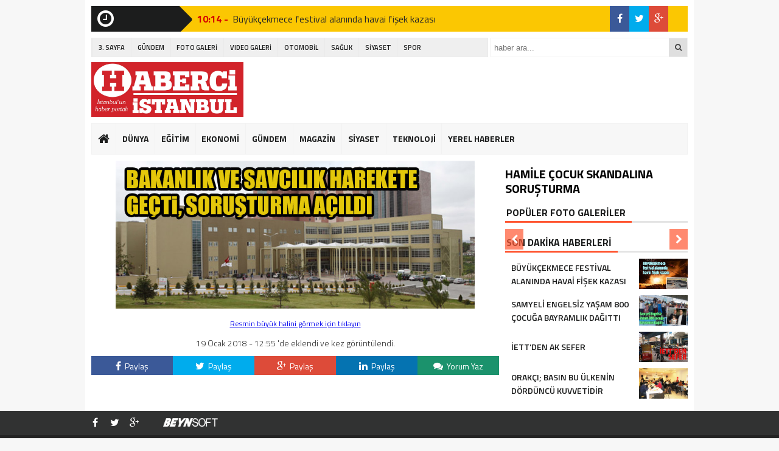

--- FILE ---
content_type: text/html; charset=UTF-8
request_url: https://habercigazetesi34.com/hamile-cocuk-skandalina-sorusturma/kanuni
body_size: 8017
content:
<!DOCTYPE html>
<html lang="tr">
<head>
<meta charset="utf-8">
<title>kanuni | İstanbul Haberci Gazetesiİstanbul Haberci Gazetesi</title>

 <link rel="shortcut icon" href="https://habercigazetesi34.com/wp-content/uploads/2018/01/07ba0f3d-e936-4c33-9a72-82c143177ac5.jpeg" /><link rel="stylesheet" href="https://habercigazetesi34.com/wp-content/themes/theHaberV3/style.css">
<script type="text/javascript"> var temaurl = 'https://habercigazetesi34.com/wp-content/themes/theHaberV3'; var tarayicibildirimleri = 'false'; </script>
<script src="https://habercigazetesi34.com/wp-content/themes/theHaberV3/cssjs/jquery-1.9.1.min.js"></script>
<script src="https://habercigazetesi34.com/wp-content/themes/theHaberV3/cssjs/swiper.js"></script>
<script src="https://habercigazetesi34.com/wp-content/themes/theHaberV3/cssjs/script.js"></script>
<link rel="stylesheet" href="https://habercigazetesi34.com/wp-content/themes/theHaberV3/font-awesome.min.css">
<link href='https://fonts.googleapis.com/css?family=Titillium+Web:400,600,300,700&amp;subset=latin,latin-ext' rel='stylesheet' type='text/css'>

	<style>img:is([sizes="auto" i], [sizes^="auto," i]) { contain-intrinsic-size: 3000px 1500px }</style>
	
		<!-- All in One SEO 4.9.2 - aioseo.com -->
	<meta name="robots" content="max-image-preview:large" />
	<meta name="author" content="Haberci Gazetesi"/>
	<link rel="canonical" href="https://habercigazetesi34.com/hamile-cocuk-skandalina-sorusturma/kanuni" />
	<meta name="generator" content="All in One SEO (AIOSEO) 4.9.2" />
		<meta property="og:locale" content="tr_TR" />
		<meta property="og:site_name" content="İstanbul Haberci Gazetesi |" />
		<meta property="og:type" content="article" />
		<meta property="og:title" content="kanuni | İstanbul Haberci Gazetesi" />
		<meta property="og:url" content="https://habercigazetesi34.com/hamile-cocuk-skandalina-sorusturma/kanuni" />
		<meta property="article:published_time" content="2018-01-19T09:55:42+00:00" />
		<meta property="article:modified_time" content="2018-01-19T09:55:42+00:00" />
		<meta name="twitter:card" content="summary" />
		<meta name="twitter:title" content="kanuni | İstanbul Haberci Gazetesi" />
		<script type="application/ld+json" class="aioseo-schema">
			{"@context":"https:\/\/schema.org","@graph":[{"@type":"BreadcrumbList","@id":"https:\/\/habercigazetesi34.com\/hamile-cocuk-skandalina-sorusturma\/kanuni#breadcrumblist","itemListElement":[{"@type":"ListItem","@id":"https:\/\/habercigazetesi34.com#listItem","position":1,"name":"Home","item":"https:\/\/habercigazetesi34.com","nextItem":{"@type":"ListItem","@id":"https:\/\/habercigazetesi34.com\/hamile-cocuk-skandalina-sorusturma\/kanuni#listItem","name":"kanuni"}},{"@type":"ListItem","@id":"https:\/\/habercigazetesi34.com\/hamile-cocuk-skandalina-sorusturma\/kanuni#listItem","position":2,"name":"kanuni","previousItem":{"@type":"ListItem","@id":"https:\/\/habercigazetesi34.com#listItem","name":"Home"}}]},{"@type":"ItemPage","@id":"https:\/\/habercigazetesi34.com\/hamile-cocuk-skandalina-sorusturma\/kanuni#itempage","url":"https:\/\/habercigazetesi34.com\/hamile-cocuk-skandalina-sorusturma\/kanuni","name":"kanuni | \u0130stanbul Haberci Gazetesi","inLanguage":"tr-TR","isPartOf":{"@id":"https:\/\/habercigazetesi34.com\/#website"},"breadcrumb":{"@id":"https:\/\/habercigazetesi34.com\/hamile-cocuk-skandalina-sorusturma\/kanuni#breadcrumblist"},"author":{"@id":"https:\/\/habercigazetesi34.com\/author\/haberci#author"},"creator":{"@id":"https:\/\/habercigazetesi34.com\/author\/haberci#author"},"datePublished":"2018-01-19T12:55:42+03:00","dateModified":"2018-01-19T12:55:42+03:00"},{"@type":"Organization","@id":"https:\/\/habercigazetesi34.com\/#organization","name":"\u0130stanbul Haberci Gazetesi","url":"https:\/\/habercigazetesi34.com\/"},{"@type":"Person","@id":"https:\/\/habercigazetesi34.com\/author\/haberci#author","url":"https:\/\/habercigazetesi34.com\/author\/haberci","name":"Haberci Gazetesi","image":{"@type":"ImageObject","@id":"https:\/\/habercigazetesi34.com\/hamile-cocuk-skandalina-sorusturma\/kanuni#authorImage","url":"https:\/\/secure.gravatar.com\/avatar\/28240c91da15983bd23bfdccdc928b31?s=96&d=mm&r=g","width":96,"height":96,"caption":"Haberci Gazetesi"}},{"@type":"WebSite","@id":"https:\/\/habercigazetesi34.com\/#website","url":"https:\/\/habercigazetesi34.com\/","name":"\u0130stanbul Haberci Gazetesi","inLanguage":"tr-TR","publisher":{"@id":"https:\/\/habercigazetesi34.com\/#organization"}}]}
		</script>
		<!-- All in One SEO -->

<link rel="alternate" type="application/rss+xml" title="İstanbul Haberci Gazetesi &raquo; kanuni yorum akışı" href="https://habercigazetesi34.com/hamile-cocuk-skandalina-sorusturma/kanuni/feed" />
<script type="text/javascript">
/* <![CDATA[ */
window._wpemojiSettings = {"baseUrl":"https:\/\/s.w.org\/images\/core\/emoji\/15.0.3\/72x72\/","ext":".png","svgUrl":"https:\/\/s.w.org\/images\/core\/emoji\/15.0.3\/svg\/","svgExt":".svg","source":{"concatemoji":"https:\/\/habercigazetesi34.com\/wp-includes\/js\/wp-emoji-release.min.js?ver=6.7.4"}};
/*! This file is auto-generated */
!function(i,n){var o,s,e;function c(e){try{var t={supportTests:e,timestamp:(new Date).valueOf()};sessionStorage.setItem(o,JSON.stringify(t))}catch(e){}}function p(e,t,n){e.clearRect(0,0,e.canvas.width,e.canvas.height),e.fillText(t,0,0);var t=new Uint32Array(e.getImageData(0,0,e.canvas.width,e.canvas.height).data),r=(e.clearRect(0,0,e.canvas.width,e.canvas.height),e.fillText(n,0,0),new Uint32Array(e.getImageData(0,0,e.canvas.width,e.canvas.height).data));return t.every(function(e,t){return e===r[t]})}function u(e,t,n){switch(t){case"flag":return n(e,"\ud83c\udff3\ufe0f\u200d\u26a7\ufe0f","\ud83c\udff3\ufe0f\u200b\u26a7\ufe0f")?!1:!n(e,"\ud83c\uddfa\ud83c\uddf3","\ud83c\uddfa\u200b\ud83c\uddf3")&&!n(e,"\ud83c\udff4\udb40\udc67\udb40\udc62\udb40\udc65\udb40\udc6e\udb40\udc67\udb40\udc7f","\ud83c\udff4\u200b\udb40\udc67\u200b\udb40\udc62\u200b\udb40\udc65\u200b\udb40\udc6e\u200b\udb40\udc67\u200b\udb40\udc7f");case"emoji":return!n(e,"\ud83d\udc26\u200d\u2b1b","\ud83d\udc26\u200b\u2b1b")}return!1}function f(e,t,n){var r="undefined"!=typeof WorkerGlobalScope&&self instanceof WorkerGlobalScope?new OffscreenCanvas(300,150):i.createElement("canvas"),a=r.getContext("2d",{willReadFrequently:!0}),o=(a.textBaseline="top",a.font="600 32px Arial",{});return e.forEach(function(e){o[e]=t(a,e,n)}),o}function t(e){var t=i.createElement("script");t.src=e,t.defer=!0,i.head.appendChild(t)}"undefined"!=typeof Promise&&(o="wpEmojiSettingsSupports",s=["flag","emoji"],n.supports={everything:!0,everythingExceptFlag:!0},e=new Promise(function(e){i.addEventListener("DOMContentLoaded",e,{once:!0})}),new Promise(function(t){var n=function(){try{var e=JSON.parse(sessionStorage.getItem(o));if("object"==typeof e&&"number"==typeof e.timestamp&&(new Date).valueOf()<e.timestamp+604800&&"object"==typeof e.supportTests)return e.supportTests}catch(e){}return null}();if(!n){if("undefined"!=typeof Worker&&"undefined"!=typeof OffscreenCanvas&&"undefined"!=typeof URL&&URL.createObjectURL&&"undefined"!=typeof Blob)try{var e="postMessage("+f.toString()+"("+[JSON.stringify(s),u.toString(),p.toString()].join(",")+"));",r=new Blob([e],{type:"text/javascript"}),a=new Worker(URL.createObjectURL(r),{name:"wpTestEmojiSupports"});return void(a.onmessage=function(e){c(n=e.data),a.terminate(),t(n)})}catch(e){}c(n=f(s,u,p))}t(n)}).then(function(e){for(var t in e)n.supports[t]=e[t],n.supports.everything=n.supports.everything&&n.supports[t],"flag"!==t&&(n.supports.everythingExceptFlag=n.supports.everythingExceptFlag&&n.supports[t]);n.supports.everythingExceptFlag=n.supports.everythingExceptFlag&&!n.supports.flag,n.DOMReady=!1,n.readyCallback=function(){n.DOMReady=!0}}).then(function(){return e}).then(function(){var e;n.supports.everything||(n.readyCallback(),(e=n.source||{}).concatemoji?t(e.concatemoji):e.wpemoji&&e.twemoji&&(t(e.twemoji),t(e.wpemoji)))}))}((window,document),window._wpemojiSettings);
/* ]]> */
</script>
<style id='wp-emoji-styles-inline-css' type='text/css'>

	img.wp-smiley, img.emoji {
		display: inline !important;
		border: none !important;
		box-shadow: none !important;
		height: 1em !important;
		width: 1em !important;
		margin: 0 0.07em !important;
		vertical-align: -0.1em !important;
		background: none !important;
		padding: 0 !important;
	}
</style>
<link rel='stylesheet' id='wp-block-library-css' href='https://habercigazetesi34.com/wp-includes/css/dist/block-library/style.min.css?ver=6.7.4' type='text/css' media='all' />
<link rel='stylesheet' id='aioseo/css/src/vue/standalone/blocks/table-of-contents/global.scss-css' href='https://habercigazetesi34.com/wp-content/plugins/all-in-one-seo-pack/dist/Lite/assets/css/table-of-contents/global.e90f6d47.css?ver=4.9.2' type='text/css' media='all' />
<style id='classic-theme-styles-inline-css' type='text/css'>
/*! This file is auto-generated */
.wp-block-button__link{color:#fff;background-color:#32373c;border-radius:9999px;box-shadow:none;text-decoration:none;padding:calc(.667em + 2px) calc(1.333em + 2px);font-size:1.125em}.wp-block-file__button{background:#32373c;color:#fff;text-decoration:none}
</style>
<style id='global-styles-inline-css' type='text/css'>
:root{--wp--preset--aspect-ratio--square: 1;--wp--preset--aspect-ratio--4-3: 4/3;--wp--preset--aspect-ratio--3-4: 3/4;--wp--preset--aspect-ratio--3-2: 3/2;--wp--preset--aspect-ratio--2-3: 2/3;--wp--preset--aspect-ratio--16-9: 16/9;--wp--preset--aspect-ratio--9-16: 9/16;--wp--preset--color--black: #000000;--wp--preset--color--cyan-bluish-gray: #abb8c3;--wp--preset--color--white: #ffffff;--wp--preset--color--pale-pink: #f78da7;--wp--preset--color--vivid-red: #cf2e2e;--wp--preset--color--luminous-vivid-orange: #ff6900;--wp--preset--color--luminous-vivid-amber: #fcb900;--wp--preset--color--light-green-cyan: #7bdcb5;--wp--preset--color--vivid-green-cyan: #00d084;--wp--preset--color--pale-cyan-blue: #8ed1fc;--wp--preset--color--vivid-cyan-blue: #0693e3;--wp--preset--color--vivid-purple: #9b51e0;--wp--preset--gradient--vivid-cyan-blue-to-vivid-purple: linear-gradient(135deg,rgba(6,147,227,1) 0%,rgb(155,81,224) 100%);--wp--preset--gradient--light-green-cyan-to-vivid-green-cyan: linear-gradient(135deg,rgb(122,220,180) 0%,rgb(0,208,130) 100%);--wp--preset--gradient--luminous-vivid-amber-to-luminous-vivid-orange: linear-gradient(135deg,rgba(252,185,0,1) 0%,rgba(255,105,0,1) 100%);--wp--preset--gradient--luminous-vivid-orange-to-vivid-red: linear-gradient(135deg,rgba(255,105,0,1) 0%,rgb(207,46,46) 100%);--wp--preset--gradient--very-light-gray-to-cyan-bluish-gray: linear-gradient(135deg,rgb(238,238,238) 0%,rgb(169,184,195) 100%);--wp--preset--gradient--cool-to-warm-spectrum: linear-gradient(135deg,rgb(74,234,220) 0%,rgb(151,120,209) 20%,rgb(207,42,186) 40%,rgb(238,44,130) 60%,rgb(251,105,98) 80%,rgb(254,248,76) 100%);--wp--preset--gradient--blush-light-purple: linear-gradient(135deg,rgb(255,206,236) 0%,rgb(152,150,240) 100%);--wp--preset--gradient--blush-bordeaux: linear-gradient(135deg,rgb(254,205,165) 0%,rgb(254,45,45) 50%,rgb(107,0,62) 100%);--wp--preset--gradient--luminous-dusk: linear-gradient(135deg,rgb(255,203,112) 0%,rgb(199,81,192) 50%,rgb(65,88,208) 100%);--wp--preset--gradient--pale-ocean: linear-gradient(135deg,rgb(255,245,203) 0%,rgb(182,227,212) 50%,rgb(51,167,181) 100%);--wp--preset--gradient--electric-grass: linear-gradient(135deg,rgb(202,248,128) 0%,rgb(113,206,126) 100%);--wp--preset--gradient--midnight: linear-gradient(135deg,rgb(2,3,129) 0%,rgb(40,116,252) 100%);--wp--preset--font-size--small: 13px;--wp--preset--font-size--medium: 20px;--wp--preset--font-size--large: 36px;--wp--preset--font-size--x-large: 42px;--wp--preset--spacing--20: 0.44rem;--wp--preset--spacing--30: 0.67rem;--wp--preset--spacing--40: 1rem;--wp--preset--spacing--50: 1.5rem;--wp--preset--spacing--60: 2.25rem;--wp--preset--spacing--70: 3.38rem;--wp--preset--spacing--80: 5.06rem;--wp--preset--shadow--natural: 6px 6px 9px rgba(0, 0, 0, 0.2);--wp--preset--shadow--deep: 12px 12px 50px rgba(0, 0, 0, 0.4);--wp--preset--shadow--sharp: 6px 6px 0px rgba(0, 0, 0, 0.2);--wp--preset--shadow--outlined: 6px 6px 0px -3px rgba(255, 255, 255, 1), 6px 6px rgba(0, 0, 0, 1);--wp--preset--shadow--crisp: 6px 6px 0px rgba(0, 0, 0, 1);}:where(.is-layout-flex){gap: 0.5em;}:where(.is-layout-grid){gap: 0.5em;}body .is-layout-flex{display: flex;}.is-layout-flex{flex-wrap: wrap;align-items: center;}.is-layout-flex > :is(*, div){margin: 0;}body .is-layout-grid{display: grid;}.is-layout-grid > :is(*, div){margin: 0;}:where(.wp-block-columns.is-layout-flex){gap: 2em;}:where(.wp-block-columns.is-layout-grid){gap: 2em;}:where(.wp-block-post-template.is-layout-flex){gap: 1.25em;}:where(.wp-block-post-template.is-layout-grid){gap: 1.25em;}.has-black-color{color: var(--wp--preset--color--black) !important;}.has-cyan-bluish-gray-color{color: var(--wp--preset--color--cyan-bluish-gray) !important;}.has-white-color{color: var(--wp--preset--color--white) !important;}.has-pale-pink-color{color: var(--wp--preset--color--pale-pink) !important;}.has-vivid-red-color{color: var(--wp--preset--color--vivid-red) !important;}.has-luminous-vivid-orange-color{color: var(--wp--preset--color--luminous-vivid-orange) !important;}.has-luminous-vivid-amber-color{color: var(--wp--preset--color--luminous-vivid-amber) !important;}.has-light-green-cyan-color{color: var(--wp--preset--color--light-green-cyan) !important;}.has-vivid-green-cyan-color{color: var(--wp--preset--color--vivid-green-cyan) !important;}.has-pale-cyan-blue-color{color: var(--wp--preset--color--pale-cyan-blue) !important;}.has-vivid-cyan-blue-color{color: var(--wp--preset--color--vivid-cyan-blue) !important;}.has-vivid-purple-color{color: var(--wp--preset--color--vivid-purple) !important;}.has-black-background-color{background-color: var(--wp--preset--color--black) !important;}.has-cyan-bluish-gray-background-color{background-color: var(--wp--preset--color--cyan-bluish-gray) !important;}.has-white-background-color{background-color: var(--wp--preset--color--white) !important;}.has-pale-pink-background-color{background-color: var(--wp--preset--color--pale-pink) !important;}.has-vivid-red-background-color{background-color: var(--wp--preset--color--vivid-red) !important;}.has-luminous-vivid-orange-background-color{background-color: var(--wp--preset--color--luminous-vivid-orange) !important;}.has-luminous-vivid-amber-background-color{background-color: var(--wp--preset--color--luminous-vivid-amber) !important;}.has-light-green-cyan-background-color{background-color: var(--wp--preset--color--light-green-cyan) !important;}.has-vivid-green-cyan-background-color{background-color: var(--wp--preset--color--vivid-green-cyan) !important;}.has-pale-cyan-blue-background-color{background-color: var(--wp--preset--color--pale-cyan-blue) !important;}.has-vivid-cyan-blue-background-color{background-color: var(--wp--preset--color--vivid-cyan-blue) !important;}.has-vivid-purple-background-color{background-color: var(--wp--preset--color--vivid-purple) !important;}.has-black-border-color{border-color: var(--wp--preset--color--black) !important;}.has-cyan-bluish-gray-border-color{border-color: var(--wp--preset--color--cyan-bluish-gray) !important;}.has-white-border-color{border-color: var(--wp--preset--color--white) !important;}.has-pale-pink-border-color{border-color: var(--wp--preset--color--pale-pink) !important;}.has-vivid-red-border-color{border-color: var(--wp--preset--color--vivid-red) !important;}.has-luminous-vivid-orange-border-color{border-color: var(--wp--preset--color--luminous-vivid-orange) !important;}.has-luminous-vivid-amber-border-color{border-color: var(--wp--preset--color--luminous-vivid-amber) !important;}.has-light-green-cyan-border-color{border-color: var(--wp--preset--color--light-green-cyan) !important;}.has-vivid-green-cyan-border-color{border-color: var(--wp--preset--color--vivid-green-cyan) !important;}.has-pale-cyan-blue-border-color{border-color: var(--wp--preset--color--pale-cyan-blue) !important;}.has-vivid-cyan-blue-border-color{border-color: var(--wp--preset--color--vivid-cyan-blue) !important;}.has-vivid-purple-border-color{border-color: var(--wp--preset--color--vivid-purple) !important;}.has-vivid-cyan-blue-to-vivid-purple-gradient-background{background: var(--wp--preset--gradient--vivid-cyan-blue-to-vivid-purple) !important;}.has-light-green-cyan-to-vivid-green-cyan-gradient-background{background: var(--wp--preset--gradient--light-green-cyan-to-vivid-green-cyan) !important;}.has-luminous-vivid-amber-to-luminous-vivid-orange-gradient-background{background: var(--wp--preset--gradient--luminous-vivid-amber-to-luminous-vivid-orange) !important;}.has-luminous-vivid-orange-to-vivid-red-gradient-background{background: var(--wp--preset--gradient--luminous-vivid-orange-to-vivid-red) !important;}.has-very-light-gray-to-cyan-bluish-gray-gradient-background{background: var(--wp--preset--gradient--very-light-gray-to-cyan-bluish-gray) !important;}.has-cool-to-warm-spectrum-gradient-background{background: var(--wp--preset--gradient--cool-to-warm-spectrum) !important;}.has-blush-light-purple-gradient-background{background: var(--wp--preset--gradient--blush-light-purple) !important;}.has-blush-bordeaux-gradient-background{background: var(--wp--preset--gradient--blush-bordeaux) !important;}.has-luminous-dusk-gradient-background{background: var(--wp--preset--gradient--luminous-dusk) !important;}.has-pale-ocean-gradient-background{background: var(--wp--preset--gradient--pale-ocean) !important;}.has-electric-grass-gradient-background{background: var(--wp--preset--gradient--electric-grass) !important;}.has-midnight-gradient-background{background: var(--wp--preset--gradient--midnight) !important;}.has-small-font-size{font-size: var(--wp--preset--font-size--small) !important;}.has-medium-font-size{font-size: var(--wp--preset--font-size--medium) !important;}.has-large-font-size{font-size: var(--wp--preset--font-size--large) !important;}.has-x-large-font-size{font-size: var(--wp--preset--font-size--x-large) !important;}
:where(.wp-block-post-template.is-layout-flex){gap: 1.25em;}:where(.wp-block-post-template.is-layout-grid){gap: 1.25em;}
:where(.wp-block-columns.is-layout-flex){gap: 2em;}:where(.wp-block-columns.is-layout-grid){gap: 2em;}
:root :where(.wp-block-pullquote){font-size: 1.5em;line-height: 1.6;}
</style>
<link rel="https://api.w.org/" href="https://habercigazetesi34.com/wp-json/" /><link rel="alternate" title="JSON" type="application/json" href="https://habercigazetesi34.com/wp-json/wp/v2/media/2277" /><link rel="EditURI" type="application/rsd+xml" title="RSD" href="https://habercigazetesi34.com/xmlrpc.php?rsd" />
<meta name="generator" content="WordPress 6.7.4" />
<link rel='shortlink' href='https://habercigazetesi34.com/?p=2277' />
<link rel="alternate" title="oEmbed (JSON)" type="application/json+oembed" href="https://habercigazetesi34.com/wp-json/oembed/1.0/embed?url=https%3A%2F%2Fhabercigazetesi34.com%2Fhamile-cocuk-skandalina-sorusturma%2Fkanuni" />
<link rel="alternate" title="oEmbed (XML)" type="text/xml+oembed" href="https://habercigazetesi34.com/wp-json/oembed/1.0/embed?url=https%3A%2F%2Fhabercigazetesi34.com%2Fhamile-cocuk-skandalina-sorusturma%2Fkanuni&#038;format=xml" />
<link rel="icon" href="https://habercigazetesi34.com/wp-content/uploads/2018/01/cropped-istanbul-1-150x150.jpg" sizes="32x32" />
<link rel="icon" href="https://habercigazetesi34.com/wp-content/uploads/2018/01/cropped-istanbul-1.jpg" sizes="192x192" />
<link rel="apple-touch-icon" href="https://habercigazetesi34.com/wp-content/uploads/2018/01/cropped-istanbul-1.jpg" />
<meta name="msapplication-TileImage" content="https://habercigazetesi34.com/wp-content/uploads/2018/01/cropped-istanbul-1.jpg" />

<meta property="og:title" content="kanuni" />
<meta property="og:url" content="https://habercigazetesi34.com/hamile-cocuk-skandalina-sorusturma/kanuni" />
<meta property="og:image" content="" />

<style>
#siteGenel {margin: 0px auto 0px auto!important;}
.sabitle {top: 0px!important;}
ul.menu li:hover ul li a, #menuBG {background: #F7F7F7;}
.home a, ul.menu li a {color: #1c1d1d!important;}
ul.menu li a:hover, .home a:hover {color: #d50000!important;}
body {background: #F7F7F7!important;}
</style>

</head>
<body data-rsssl=1>


<div class="alerttt" style="display: none;">
<a href="https://habercigazetesi34.com" title="İstanbul Haberci Gazetesi"><img src="https://habercigazetesi34.com/wp-content/uploads/2018/01/07ba0f3d-e936-4c33-9a72-82c143177ac5.jpeg" alt="haberdar ol" width="70" height="24"/></a><strong>İlk Sen Haberdar Ol!</strong>
<span>Web bildirim ile, önemli gelişmelerden anında haberdar olmak ister misiniz?</span>
<div class="sil"></div>
<a class="hayir" onclick="haberbildirimHayir()" title="Daha Sonra">Daha Sonra</a>
<a class="evet" onclick="haberbildirimEvet()" title="Bildirimleri Al">Bildirimleri Al</a>
</div>

<div style="width: 1000px;margin: 0px auto;background: #fff;z-index: 10;position: relative;">
</div>

<div id="siteGenel">
 	
<div style="height: 42px; margin: 10px 0px 0px 0px; float: left;">
<div class="sondakika"><i style="color: #ffffff; float: left;" class="fa fa-clock-o fa-2x"></i><h1><strong>SON</strong> <span>DAKİKA</span></h1></div>
<div id="ustSondakikaic">
<p><strong>10:14 - </strong><a href="https://habercigazetesi34.com/buyukcekmece-festival-alaninda-havai-fisek-kazasi" title="Büyükçekmece festival alanında havai fişek kazası">Büyükçekmece festival alanında havai fişek kazası</a></p>
<p><strong>16:25 - </strong><a href="https://habercigazetesi34.com/samyeli-engelsiz-yasam-800-cocuga-bayramlik-dagitti" title="Samyeli Engelsiz Yaşam 800 Çocuğa Bayramlık Dağıttı">Samyeli Engelsiz Yaşam 800 Çocuğa Bayramlık Dağıttı</a></p>
<p><strong>16:36 - </strong><a href="https://habercigazetesi34.com/iettden-ak-sefer" title="İETT’DEN AK SEFER">İETT’DEN AK SEFER</a></p>
<p><strong>12:55 - </strong><a href="https://habercigazetesi34.com/orakci-basin-bu-ulkenin-dorduncu-kuvvetidir" title="Orakçı; basın bu ülkenin dördüncü kuvvetidir">Orakçı; basın bu ülkenin dördüncü kuvvetidir</a></p>
	
</div>
</div>
<div style="margin: 10px 0px 0px 0px;float:right;width:128px;background: #fbc702;height: 42px;">
<div class="anaFacebook"><a href="#" title="facebook" target="_blank"><i class="fa fa-facebook"></i></a></div><div class="anaTwitter"><a href="#" title="twitter" target="_blank"><i class="fa fa-twitter"></i></a></div><div class="anaGoogle"><a href="#" title="google plus" target="_blank"><i class="fa fa-google-plus"></i></a></div></div>
<div class="sil"></div>

<div style="width: 100%; height: 30px; margin: 10px 0px 10px 0px;">
<div id="menuBG2">
<div class="menu-anamenualt-container"><ul id="menu-anamenualt" class="menu2"><li id="menu-item-2129" class="menu-item menu-item-type-taxonomy menu-item-object-category menu-item-2129"><a href="https://habercigazetesi34.com/kategori/3-sayfa">3. SAYFA</a></li>
<li id="menu-item-2131" class="menu-item menu-item-type-taxonomy menu-item-object-category menu-item-2131"><a href="https://habercigazetesi34.com/kategori/gundem">GÜNDEM</a></li>
<li id="menu-item-2130" class="menu-item menu-item-type-taxonomy menu-item-object-category menu-item-2130"><a href="https://habercigazetesi34.com/kategori/foto-galeri">FOTO GALERİ</a></li>
<li id="menu-item-2136" class="menu-item menu-item-type-taxonomy menu-item-object-category menu-item-2136"><a href="https://habercigazetesi34.com/kategori/video-galeri">VIDEO GALERİ</a></li>
<li id="menu-item-2132" class="menu-item menu-item-type-taxonomy menu-item-object-category menu-item-2132"><a href="https://habercigazetesi34.com/kategori/otomobil">OTOMOBİL</a></li>
<li id="menu-item-2133" class="menu-item menu-item-type-taxonomy menu-item-object-category menu-item-2133"><a href="https://habercigazetesi34.com/kategori/saglik">SAĞLIK</a></li>
<li id="menu-item-2134" class="menu-item menu-item-type-taxonomy menu-item-object-category menu-item-2134"><a href="https://habercigazetesi34.com/kategori/siyaset">SİYASET</a></li>
<li id="menu-item-2135" class="menu-item menu-item-type-taxonomy menu-item-object-category menu-item-2135"><a href="https://habercigazetesi34.com/kategori/spor">SPOR</a></li>
</ul></div></div>
<form method="get" id="searchform" class="aramayap cf" action="https://habercigazetesi34.com/">
		<input type="text" value="" placeholder="haber ara..." name="s" id="s" />
		<button type="submit"><i style="color: #454545;" class="fa fa-search"></i></button>
</form>
</div>

<div style="width: 100%; height: 100px; overflow: hidden; margin: 0px 0px 0px 0px;">
<a style="float:left; display: flex;" href="https://habercigazetesi34.com" title="İstanbul Haberci Gazetesi"><img src="https://habercigazetesi34.com/wp-content/uploads/2018/01/07ba0f3d-e936-4c33-9a72-82c143177ac5.jpeg" alt="İstanbul Haberci Gazetesi" width="250" height="90"/></a>
 	
</div>

<div class="sil"></div>

<div id="menuBG">
<div style="margin: 0 auto; width: 980px;">
<div class="home">
<a href="https://habercigazetesi34.com" title="İstanbul Haberci Gazetesi"><i class="fa fa-home"></i></a>
</div>
<div class="menu-anamenu-container"><ul id="menu-anamenu" class="menu"><li id="menu-item-2121" class="menu-item menu-item-type-taxonomy menu-item-object-category menu-item-2121"><a href="https://habercigazetesi34.com/kategori/dunya">DÜNYA</a></li>
<li id="menu-item-2122" class="menu-item menu-item-type-taxonomy menu-item-object-category menu-item-2122"><a href="https://habercigazetesi34.com/kategori/egitim">EĞİTİM</a></li>
<li id="menu-item-2123" class="menu-item menu-item-type-taxonomy menu-item-object-category menu-item-2123"><a href="https://habercigazetesi34.com/kategori/ekonomi">EKONOMİ</a></li>
<li id="menu-item-2124" class="menu-item menu-item-type-taxonomy menu-item-object-category menu-item-2124"><a href="https://habercigazetesi34.com/kategori/gundem">GÜNDEM</a></li>
<li id="menu-item-2125" class="menu-item menu-item-type-taxonomy menu-item-object-category menu-item-2125"><a href="https://habercigazetesi34.com/kategori/magazin">MAGAZİN</a></li>
<li id="menu-item-2126" class="menu-item menu-item-type-taxonomy menu-item-object-category menu-item-2126"><a href="https://habercigazetesi34.com/kategori/siyaset">SİYASET</a></li>
<li id="menu-item-2127" class="menu-item menu-item-type-taxonomy menu-item-object-category menu-item-2127"><a href="https://habercigazetesi34.com/kategori/teknoloji">TEKNOLOJİ</a></li>
<li id="menu-item-2128" class="menu-item menu-item-type-taxonomy menu-item-object-category menu-item-2128"><a href="https://habercigazetesi34.com/kategori/yerel-haberler">YEREL HABERLER</a></li>
</ul></div></div>
</div>

<div class="sil"></div>

<script>
function ReklamiKapat(){
document.getElementById('reklamlar').style.display='none'
document.getElementById('konu').style.display='block'
}
var ReklamKapat= window.setTimeout("ReklamiKapat()",30000);
function clear(){
window.clearTimeout(ReklamKapat);
}
</script>
<style>
#konu {width: 670px; height: auto; overflow: hidden; float: left; margin-right: 10px; text-align: center;}
#galeriResim {width: 648px; height: auto; overflow: hidden; background: #f7f7f7; padding: 10px 10px 6px 10px; margin-bottom: 10px; display:block; text-align: center; border: 1px solid #F1F1F1;position:relative; z-index:999;}
#galeriResim img {width: auto; height: auto; overflow: hidden; max-width: 650px; max-height: 450px;}
#konu p {font-size: 14px; color: #454545; margin-bottom: 10px;}
.sagYaziFoto p {font-size: 16px; color: #454545; margin-bottom: 10px; margin-top: 0px}

.page-links{width:300px;height:auto;overflow:hidden;}
.sonrakiResim a {width: 147px; line-height: 40px;float:left;margin-right: 3px;text-align: center;background: #dedede;transition:.3s all;-webkit-transition:.3s all;-moz-transition:.3s all; text-decoration:none;color: #1c1d1d; font-size: 14px; }
.oncekiResim a {width: 147px; line-height: 40px;float:left;text-align: center;background: #dedede;transition:.3s all;-webkit-transition:.3s all;-moz-transition:.3s all; text-decoration:none;color: #1c1d1d; font-size: 14px; }
.sonrakiResim a:hover, .oncekiResim a:hover {color: #ffffff; background: #d50000; font-size: 14px; line-height: 40px;}
.sonrakiResim strong {margin-right: 5px;}
.oncekiResim strong {margin-left: 5px;}
.haberBaslik {margin-top: 10px;}
.haberBaslik h1 {font-size: 20px!important; line-height: 24px!important;}
</style>

<div style="margin-top: 10px;" class="sil"></div>

<div id="siteSol">

<div id="konu" style="text-align: center;">
<div style="font-size: 14px!important;">
<center>
<a href="/populer-galeriler" title="kanuni" rel="attachment">
<img width="590" height="243" src="https://habercigazetesi34.com/wp-content/uploads/2018/01/kanuni.jpg" class="attachment-590x1024 size-590x1024" alt="" decoding="async" loading="lazy" /></a>

<div class="sil"></div>


<p style="font-size:12px; text-align: center; margin-top: 10px;"><a href="https://habercigazetesi34.com/wp-content/uploads/2018/01/kanuni.jpg" title="Tam boyutlu resim" target="_blank">Resmin büyük halini görmek için tıklayın</a></p>
</center>

</div> 
<div class="sil"></div>
<font style="font-size: 14px; font-weight: 300; color: #2d2d2d;">19 Ocak 2018 - 12:55 'de eklendi ve  kez görüntülendi.</font>
</div>


<div class="sil"></div>

<div style="margin-bottom: 5px; width: 670px; height: auto; overflow: hidden; display: block; margin-top: 10px;">
	<div class="singleFacebook">
	<a target="_blank" href="http://www.facebook.com/share.php?u=https://habercigazetesi34.com/hamile-cocuk-skandalina-sorusturma/kanuni" title="facebook"><i class="fa fa-facebook"></i> Paylaş</a>
	</div>
	<div class="singleTwitter">
	<a target="_blank" href="http://twitter.com/home/?status=kanuni+https://habercigazetesi34.com/hamile-cocuk-skandalina-sorusturma/kanuni" title="twitter"><i class="fa fa-twitter"></i> Paylaş</a>
	</div>
	<div class="singleGoogle">
	<a target="_blank" href="https://plus.google.com/share?url=https://habercigazetesi34.com/hamile-cocuk-skandalina-sorusturma/kanuni" title="google plus"><i class="fa fa-google-plus"></i> Paylaş</a>
	</div>
	<div class="singleLinkedin">
	<a target="_blank" href="http://www.linkedin.com/shareArticle?mini=true&url=https://habercigazetesi34.com/hamile-cocuk-skandalina-sorusturma/kanuni" title="google plus"><i class="fa fa-linkedin"></i> Paylaş</a>
	</div>
	<div class="singleYorum">
	<a href="https://habercigazetesi34.com/hamile-cocuk-skandalina-sorusturma/kanuni#respond" title="yorum yaz"><i class="fa fa-comments"></i> Yorum Yaz</a>
	</div>
</div>

<div class="sil"></div>



</div>

<div id="siteSag">

<div class="page-links">
<div class="sonrakiResim"></div>
<div class="sonrakiResim"></div>
</div>

<div class="sil"></div>

<div class="haberBaslik">
<h1>HAMİLE ÇOCUK SKANDALINA SORUŞTURMA</h1>
</div>

<div class="sagYaziFoto">
</div>

<div class="sil"></div>




<div style="margin-bottom: 10px;" class="yeniBaslik1">
<strong>POPÜLER FOTO GALERİLER</strong>
</div>

    <div style="position:relative; margin-bottom: 10px;">
    <div class="swiper-container-singleGaleri">
        <div class="swiper-wrapper">
        </div>
<style>
.swiper-button-next-singleGaleri {cursor:pointer; background:rgba(255, 87, 50, 0.7); color: #ffffff; padding: 5px 0px; text-align: center; width: 30px; height: auto; overflow:hidden;}
.swiper-button-next-singleGaleri:hover {background:#FF5732;}
.swiper-button-prev-singleGaleri {cursor:pointer; background:rgba(255, 87, 50, 0.7); color: #ffffff; padding: 5px 0px; text-align: center; width: 30px; height: auto; overflow:hidden;}
.swiper-button-prev-singleGaleri:hover {background:#FF5732;}
</style>
<div style="position:absolute; z-index: 19; top: 44%;right:0;">
<div class="swiper-button-next-singleGaleri"><i class="fa fa-chevron-right"></i></div>
    </div>
<div style="position:absolute; z-index: 19; top: 44%;left:0;">
<div class="swiper-button-prev-singleGaleri"><i class="fa fa-chevron-left"></i></div>
    </div>
    </div>
    </div>


    <script>
    var swiper = new Swiper('.swiper-container-singleGaleri', {
        effect: 'flip',
        grabCursor: true,
        nextButton: '.swiper-button-next-singleGaleri',
        prevButton: '.swiper-button-prev-singleGaleri',
		spaceBetween: 30,
        autoplay: 4000
    });
    </script>

<div class="sil"></div>

<div class="yeniBaslik1">
<strong>SON DAKİKA HABERLERİ</strong>
</div>
<div style="display:block; margin-bottom: 10px; width: 300px; height: auto; overflow: hidden;">

<div class="yanGorunum5">
<a href="https://habercigazetesi34.com/buyukcekmece-festival-alaninda-havai-fisek-kazasi" title="Büyükçekmece festival alanında havai fişek kazası">
<strong>Büyükçekmece festival alanında havai fişek kazası</strong>
<img src="https://habercigazetesi34.com/wp-content/uploads/2019/08/yeniii.jpg" alt="Büyükçekmece festival alanında havai fişek kazası" width="670" height="330"/>
</a>
</div>


<div class="yanGorunum5">
<a href="https://habercigazetesi34.com/samyeli-engelsiz-yasam-800-cocuga-bayramlik-dagitti" title="Samyeli Engelsiz Yaşam 800 Çocuğa Bayramlık Dağıttı">
<strong>Samyeli Engelsiz Yaşam 800 Çocuğa Bayramlık Dağıttı</strong>
<img src="https://habercigazetesi34.com/wp-content/uploads/2019/05/IMG_4461.jpg" alt="Samyeli Engelsiz Yaşam 800 Çocuğa Bayramlık Dağıttı" width="670" height="330"/>
</a>
</div>


<div class="yanGorunum5">
<a href="https://habercigazetesi34.com/iettden-ak-sefer" title="İETT’DEN AK SEFER">
<strong>İETT’DEN AK SEFER</strong>
<img src="https://habercigazetesi34.com/wp-content/uploads/2019/03/53117683_10157643350165606_5028544566240739328_n.jpg" alt="İETT’DEN AK SEFER" width="670" height="330"/>
</a>
</div>


<div class="yanGorunum5">
<a href="https://habercigazetesi34.com/orakci-basin-bu-ulkenin-dorduncu-kuvvetidir" title="Orakçı; basın bu ülkenin dördüncü kuvvetidir">
<strong>Orakçı; basın bu ülkenin dördüncü kuvvetidir</strong>
<img src="https://habercigazetesi34.com/wp-content/uploads/2018/01/IMG_1771.jpg" alt="Orakçı; basın bu ülkenin dördüncü kuvvetidir" width="670" height="330"/>
</a>
</div>

	
</div>

</div>

	<div class="sil"></div>

</div>
</div>
<div style="width:100%; height: 40px; line-height: 40px; overflow: hidden; background: #313232; position:relative; z-index: 99;">
<div style="width: 1000px; height: auto; overflow:hidden; padding: 0px; margin: 0px auto;">
<div style="margin: 0px 0px 0px 0px;float:left;width:128px;">
<div class="footerFacebook"><a href="#" title="facebook" target="_blank"><i class="fa fa-facebook"></i></a></div><div class="footerTwitter"><a href="#" title="twitter" target="_blank"><i class="fa fa-twitter"></i></a></div><div class="footerGoogle"><a href="#" title="google plus" target="_blank"><i class="fa fa-google-plus"></i></a></div></div>
<a href="https://beynsoft.com" target="_blank" title="Kurumsal Web Tasarım"><img src="https://beynsoft.com/img/copy2.png" width="90" height="auto"></a> 
 </div>
</div>

<footer>
<div style="width: 980px; height: auto; overflow:hidden; padding: 10px; margin: 0px auto;">
<div class="footerSol">
<div class="menu-footer-container"><ul id="menu-footer" class="footerMenu"><li id="menu-item-2137" class="menu-item menu-item-type-post_type menu-item-object-page menu-item-2137"><a href="https://habercigazetesi34.com/kunye">KÜNYE</a></li>
<li id="menu-item-2138" class="menu-item menu-item-type-post_type menu-item-object-page menu-item-2138"><a href="https://habercigazetesi34.com/gazeteler">GAZETELER</a></li>
<li id="menu-item-2139" class="menu-item menu-item-type-post_type menu-item-object-page menu-item-2139"><a href="https://habercigazetesi34.com/haber-gonder">HABER GÖNDER</a></li>
</ul></div></div>
<div class="footerSag">
<div style="text-align: center;">
<a href="https://habercigazetesi34.com" title="İstanbul Haberci Gazetesi"><img src="https://habercigazetesi34.com/wp-content/uploads/2018/01/07ba0f3d-e936-4c33-9a72-82c143177ac5.jpeg" alt="İstanbul Haberci Gazetesi" width="188" height="65"/></a><div class="sil"></div>
<p></p>
</div>
</div>
</div>
</footer>


<script>
$(document).scroll(function () {
var y = $(document).scrollTop(),
header = $("#menuBG");
menn = $("ul.menu");

if (y >= 210) {
header.addClass('sabitle');
menn.addClass('sabitle2');
} else {
header.removeClass('sabitle');
menn.removeClass('sabitle2');
}
});
</script>



<script type="module"  src="https://habercigazetesi34.com/wp-content/plugins/all-in-one-seo-pack/dist/Lite/assets/table-of-contents.95d0dfce.js?ver=4.9.2" id="aioseo/js/src/vue/standalone/blocks/table-of-contents/frontend.js-js"></script>
 



<script type="application/ld+json">
{
	"@context":"http://schema.org",
	"@type":"Organization",
	"url":"https://habercigazetesi34.com",
	"logo":{
		"@type":"ImageObject",
		"url":"https://habercigazetesi34.com/wp-content/uploads/2018/01/07ba0f3d-e936-4c33-9a72-82c143177ac5.jpeg",
		"width":250,
		"height":90},
		"sameAs":[
		"#",
		"#",
		"#"
		]
		}
</script>
<script type="application/ld+json">
{
	"@context":"http://schema.org",
	"@type":"WebSite","url":"https://habercigazetesi34.com",
	"potentialAction":{
		"@type":"SearchAction",
		"target":"https://habercigazetesi34.com/?s={search_term_string}",
		"query-input":"required name=search_term_string"}
		}
</script>
 
</body>
</html>

--- FILE ---
content_type: text/css
request_url: https://habercigazetesi34.com/wp-content/themes/theHaberV3/style.css
body_size: 11478
content:
/*
Theme Name: theWP - HABER TEMASI V3
Theme URI: http://www.haberv3.thewpdemo.com
Description: Gelişmiş Özelliklerle Fark Yaratacak Türkiyenin En Kaliteli WordPress Haber Teması
Author: theWP.com.tr
Author URI: http://thewp.com.tr
Version: v3
License: theWP.gen.tr - Tüm Hakları Saklıdır.
Tags: Kadir Kenar, theWP, Wordpress Tema, theWP Haber Teması, v3, WordPress Haber Teması
*/

#siteSag,#siteSol{float:left;height:auto;overflow:hidden}#siteSag,#siteSol,#siteUstGenel,.alerttt,.alerttt img,.alerttt span,.icerikAlani{overflow:hidden}.alerttt,.aramayap button,.home a{text-align:center}.yanGorunum7 a:hover img,.yeniManset2 a:hover img{-moz-transform:scale(1.1);-webkit-transform:scale(1.1)}.cinewp_manset3 li,.list_ana_manset_imgler3 li,ul.menu,ul.menu li:hover ul,ul.menu2,ul.menu2 li:hover ul,ul.newsticker{list-style-type:none}.anaGorunum1 a:hover img,.anaGorunum2 a:hover img,.anaGorunum3 a:hover img,.anaGorunum31 a:hover img,.surManset a:hover img,.surManset2 a:hover img,.yeniDivana1 a:hover img,.yeniDivana2 a:hover img,.yeniDivana3 a:hover img,.yeniDivana4 a:hover img{opacity:.8!important}#kayan_alan li,.m-tab ul li,ul.fmenu li,ul.footerMenu li{list-style:none}.anaGorunum5 strong,.yanGorunum6 a,.yeniManset strong{white-space:nowrap;text-overflow:ellipsis}#ustSondakikaic:before,.yanGorunum6 a:before,li.aktif3:before{text-rendering:auto;-moz-osx-font-smoothing:grayscale}a,abbr,acronym,address,applet,article,aside,audio,b,big,blockquote,body,canvas,caption,center,cite,code,dd,del,details,dfn,div,dl,dt,em,embed,fieldset,figcaption,figure,footer,form,h1,h2,h3,h4,h5,h6,header,hgroup,html,i,iframe,img,ins,kbd,label,legend,mark,nav,object,output,p,pre,q,ruby,s,samp,section,small,span,strike,strong,sub,summary,sup,table,tbody,td,tfoot,th,thead,time,tr,tt,u,var,video{margin:0;padding:0;border:0;font-size:100%;vertical-align:baseline}a.hayir,a.hayir:hover{border:1px solid #A20000}body{background:#F7F7F7;font-family:'Titillium Web',sans-serif!important}.sil{clear:both}#siteGenel{width:980px;height:auto;margin:40px auto 0;background:#fff;z-index:10;position:relative;padding:0 10px 10px}#siteUstGenel{width:980px;height:auto}#siteSol{width:670px;margin-right:10px}#siteSag{width:300px}.icerikAlani{width:670px;height:auto}.alerttt{width:300px;height:153px;padding:10px;background:#fff;position:fixed;z-index:999999999999;left:0;right:0;top:0;margin:0 auto;box-shadow:0 0 10px 0 #888}.alerttt strong{display:block;font-size:18px;color:#404040}.alerttt span{display:block;font-size:14px;color:#404040;margin-bottom:10px;width:auto;height:42px}.alerttt img{width:100px;height:34px}a.evet,a.hayir{width:auto;line-height:32px;height:32px;padding:0 10px;float:left;margin-top:0;cursor:pointer;text-decoration:none}a.hayir{background:#d50000;color:#fff;margin-right:10px;margin-left:38px}a.hayir:hover{background:#A20000;color:#fff}a.evet,a.evet:hover{border:1px solid #087708;color:#fff}a.evet{background:#089007}.sagkulereklam,.solkulereklam{width:160px;height:600px;margin-top:10px;position:absolute;overflow:hidden}a.evet:hover{background:#087708}.sagkulereklam{margin-left:1005px;float:right}.home a,.solkulereklam,ul.menu,ul.menu li{float:left}.solkulereklam{margin-left:-165px}#menuBG{width:978px;height:50px;border:1px solid rgba(0,0,0,.02);margin:0 auto}.home a{color:#1c1d1d;font-size:20px;width:auto;height:auto;padding:9px 10px}ul.menu{width:920px;height:50px;padding:0;margin:0;position:relative}ul.menu li a{text-decoration:none;color:#1c1d1d;padding:0 9.9px;line-height:50px;font-size:14px;display:inline-block;font-weight:700;border-left:1px solid rgba(0,0,0,.02)}.home a:hover,ul.menu li a:hover{color:#d50000}ul.menu ul{padding:0;margin:0;display:none}ul.menu li:hover ul{position:absolute;top:50px;width:150px;height:auto;z-index:99999;display:block;}ul.menu li:hover ul li{margin:0;float:left;background-image:none;width:150px}ul.menu li:hover ul li a{padding:0 10px;margin:0;border:none;width:130px;line-height:34px!important;font-size:12px;border-bottom:1px solid rgba(0,0,0,.02);color:#1c1d1d}#menuBG2,ul.menu2{width:650px;height:30px;margin:0;float:left}#menuBG2{background:#efefef;border:1px solid rgba(0,0,0,.02)}ul.menu2{padding:0;position:relative}ul.menu2 li{float:left}ul.menu2 li a{text-decoration:none;color:#1c1d1d;padding:0 9.9px;line-height:30px;font-size:11px;display:inline-block;font-weight:600;border-left:1px solid rgba(0,0,0,.02)}ul.menu2 li a:hover{color:#d50000}ul.menu2 ul{padding:0;margin:0;display:none}ul.menu2 li:hover ul{position:absolute;top:30px;width:150px;height:auto;z-index:99999;display:block}ul.menu2 li:hover ul li{margin:0;float:left;background-image:none;width:150px}ul.menu2 li:hover ul li a{padding:0 10px;margin:0;background:#efefef;border:none;width:130px;line-height:34px;font-size:11px;border-bottom:1px solid rgba(0,0,0,.02)}.sabitle{position:fixed!important;top:0;z-index:999999999999999;background:#d50000!important;width:100%!important;left:0;right:0}.sabitle .home a{color:#fff!important}.sabitle ul.menu li{padding:11px 0 10px!important}.sabitle ul.menu li a{color:#fff!important;line-height:30px!important}.sabitle ul.menu li:hover ul li{padding:0!important}.sabitle ul.menu li:hover ul li a{line-height:34px!important;background:#d50000!important}.sabitle .home a:hover{color:#404040!important}.sabitle ul.menu li a:hover{color:#fff!important;background:#B70000}.sabitle ul.menu li:hover ul li a:hover{color:#fff!important;background:#B70000!important}.aramayap{width:322px;float:left;margin:0 0 0 4px;height:30px;overflow:hidden;border:1px solid #efefef}.aramayap input{width:282px;height:20px;padding:5px;float:left;border:0;background:#fff;outline:0}.aramayap button{float:left;border:0;cursor:pointer;height:30px;width:30px;font-size:12px;color:#fff;text-transform:uppercase;background:#DFDFDF;outline:0;font-weight:700}.aramayap button i{top:0;position:relative}.yatayManset,.yatayManset img{width:980px!important;height:200px!important;overflow:hidden!important}.surManset,.surManset img{height:150px;overflow:hidden;float:left}.surManset{width:233px;margin-right:10px;border:1px solid #E6E6E6;display:block;padding:0 2px 0 0}.surManset:nth-of-type(4n){margin-right:0!important}.surManset img{width:235px;margin-right:10px}.surManset2,.surManset2 img{width:176px!important;overflow:hidden!important}.surManset h4{font-weight:600;line-height:20px;display:table-cell;vertical-align:middle}.surManset a{font-size:15px;color:#1c1d1d;text-decoration:none;display:table}.surManset2,.surManset2 a,.surManset2 img,.surManset2 strong{display:block!important}.surManset a:hover h4{color:#d50000}.surManset2{height:181px!important;float:left!important;padding:0 10px 5px!important;text-align:center!important;position:relative!important}.anaGorunum4,.namazinicerigi,.sondakika,.videoGaleriAna a,.yanGorunum2,.yeniDivana2 a,a.tumManset{text-align:center}.surManset2:nth-of-type(1n){background:#fff}.surManset2:nth-of-type(2n){background:#F7F7F7}.surManset2:nth-of-type(3n){background:#fff}.surManset2:nth-of-type(4n){background:#F7F7F7}

.mansetyan{padding-top:10px;}

.surManset2:nth-of-type(5n){background:#fff}.surManset2:nth-of-type(6n){background:#F7F7F7}.surManset2:nth-of-type(7n){background:#fff}.surManset2:nth-of-type(8n){background:#F7F7F7}.surManset2:nth-of-type(9n){background:#fff}.surManset2:nth-of-type(10n){background:#F7F7F7}.surManset2:nth-of-type(11n){background:#fff}.surManset2:nth-of-type(12n){background:#F7F7F7}.surManset2:nth-of-type(13n){background:#fff}.surManset2:nth-of-type(14n){background:#F7F7F7}.surManset2:nth-of-type(15n){background:#fff}.surManset2 img{height:116px!important;margin-bottom:5px!important}.surManset2 strong{font-weight:600!important;line-height:20px!important}.surManset2 p{width:auto;line-height:20px;overflow:hidden;padding:0 10px;font-size:12px;color:#fff;background:#d50000;position:absolute!important;z-index:9;bottom:70px;right:10px}.surManset2 a{font-size:15px!important;color:#1c1d1d!important;text-decoration:none!important}.surManset2 a:hover strong{color:#d50000!important}.sondakika{float:left;background:#1c1d1d;height:32px;width:120px;overflow:hidden;padding:5px 10px}.sondakika h1{margin:4px 0 0 5px;float:left;color:#fff}#ustSondakikaic:before{content:"\f0da";display:inline-block;font-family:FontAwesome;-webkit-font-smoothing:antialiased;font-size:95px;top:-25px;position:absolute;float:left;left:-5px;color:#1C1D1D}.list_ana_manset_imgler a:after,.yeniManset a:after,.yeniManset2 a:after{content:'';filter:progid:DXImageTransform.Microsoft.gradient(startColorstr='#00000000', endColorstr='#b3000000', GradientType=0)}#ustSondakikaic{width:712px;height:42px;overflow:hidden;float:left;background:#fbc702;position:relative}#ustSondakikaic p{padding:6px 9px}#ustSondakikaic strong{margin-top:3px;margin-right:7px;color:#d50000;float:left;font-weight:700;margin-left:25px}.sondakika span{font-weight:400!important}#ustSondakikaic a{font-size:16px;color:#282828;font-weight:400;text-decoration:none;display:block;margin-top:3px}#ustSondakikaic a:hover{color:#d50000}.yeniManset{width:500px!important;height:290px!important;overflow:hidden!important;display:block!important}.yeniManset img{width:500px;height:290px;overflow:hidden;-webkit-transition:.3s ease-in-out;transition:.3s ease-in-out}.yeniManset span,.yeniManset strong{width:480px;padding:0 10px;display:block;z-index:2}.gunlukBurc img,.yeniManset p{-moz-transition:all .3s ease-in-out}.form-dv button,.form-dv button span,.gunlukBurc img,.yeniManset p{-o-transition:all .3s ease-in-out}.yeniManset strong{line-height:40px;font-weight:900;overflow:hidden;position:relative;bottom:115px;color:#fbc702;font-size:20px}.yeniManset a,.yeniManset span{color:#fff;position:relative;overflow:hidden}.yeniManset p{margin:50px 0;-webkit-transition:all .3s ease-in-out;-ms-transition:all .3s ease-in-out;transition:all .3s ease-in-out}.yanGorunum7 img,.yeniManset2 img{-moz-transition:all .3s;-webkit-transition:all .3s}.yeniManset span{line-height:18px;font-weight:400;text-transform:none;bottom:130px;font-size:14px}.dikeyHaberYan a,.list_ana_manset_imgler a,.list_ana_manset_imgler3 a,.singleGaleriy a,.videoManset a,.videoManset2 a,.videoManset3 a,.yanGorunum5 a,.yanGorunum7 a,.yeniBaslik1 strong,.yeniManset a,.yeniManset2 a,ul#haberler a,ul.fmenu li a{text-transform:uppercase}.yeniManset a{width:500px;height:290px;text-decoration:none;font-size:16px;display:block!important}.yeniManset a:hover p{color:#fbc702;margin:0}.yeniManset a:after{background:-moz-linear-gradient(top,rgba(0,0,0,0) 0,rgba(0,0,0,.9) 100%);background:-webkit-gradient(linear,left top,left bottom,color-stop(0,rgba(0,0,0,0)),color-stop(100%,rgba(0,0,0,.9)));background:-webkit-linear-gradient(top,rgba(0,0,0,0) 0,rgba(0,0,0,.9) 100%);background:-o-linear-gradient(top,rgba(0,0,0,0) 0,rgba(0,0,0,.9) 100%);background:-ms-linear-gradient(top,rgba(0,0,0,0) 0,rgba(0,0,0,.9) 100%);background:linear-gradient(to bottom,rgba(0,0,0,0) 0,rgba(0,0,0,.9) 100%);position:absolute;bottom:0;left:0;width:100%;height:70%;z-index:0}.yeniManset2{width:230px;height:140px;overflow:hidden;float:left;display:block;margin-left:10px;margin-bottom:10px}.yeniManset2:nth-of-type(3n),.yeniManset2:nth-of-type(4n){margin-bottom:0!important}.yeniManset2 img{width:230px;height:140px;transition:all .3s}.yeniManset2 strong{width:210px;line-height:18px;font-size:13px;font-weight:700;overflow:hidden;padding:0 10px 5px;display:block;position:absolute;bottom:0;z-index:2;text-shadow:1px 1px 1px #000}ul.cinewp_manset,ul.list_ana_manset_imgler{padding:0;margin:0}.yeniManset2 a{color:#fff;display:block;width:230px;height:140px;overflow:hidden;text-decoration:none;font-size:12px;position:relative}.yeniManset2 a:hover strong{color:#fbc702;margin-left:0}.yeniManset2 a:hover img{transform:scale(1.1)}.yeniManset2 a:after{background:-moz-linear-gradient(top,rgba(0,0,0,0) 0,rgba(0,0,0,.9) 100%);background:-webkit-gradient(linear,left top,left bottom,color-stop(0,rgba(0,0,0,0)),color-stop(100%,rgba(0,0,0,.9)));background:-webkit-linear-gradient(top,rgba(0,0,0,0) 0,rgba(0,0,0,.9) 100%);background:-o-linear-gradient(top,rgba(0,0,0,0) 0,rgba(0,0,0,.9) 100%);background:-ms-linear-gradient(top,rgba(0,0,0,0) 0,rgba(0,0,0,.9) 100%);background:linear-gradient(to bottom,rgba(0,0,0,0) 0,rgba(0,0,0,.9) 100%);position:absolute;bottom:0;left:0;width:100%;height:60%;z-index:0}.anamanset_dis{width:670px;height:475px;position:relative;margin:10px 0 0;float:left;overflow:hidden}.list_ana_manset_imgler,.list_ana_manset_imgler li,.list_ana_manset_imgler li a img{height:445px;width:670px;overflow:hidden}.list_ana_manset_imgler{z-index:1}.list_ana_manset_imgler li{position:relative;color:#fff;list-style: none;}.cinewp_manset_dis{width:670px;height:30px;position:relative;background:#eee}.cinewp_manset{position:absolute;left:0;top:0}.cinewp_manset li a,.cinewp_manset li a:hover,.cinewp_manset li.aktif a{position:relative;line-height:30px;font-weight:900;text-decoration:none}ul.cinewp_manset{border-bottom:1px solid #000}.cinewp_manset li,.cinewp_manset ul{float:left;list-style-type:none}.cinewp_manset li a{display:block;text-align:center;color:#000;font-size:13px;width:31.5px;float:left;margin:0}.cinewp_manset li a:hover,.cinewp_manset li.aktif a{color:#000;background:#fbc702}.list_ana_manset_imgler strong{width:630px;line-height:32px;font-weight:900;overflow:hidden;padding:0 20px 15px;display:block;position:absolute;bottom:0px;z-index:2;text-shadow:1px 1px 1px #000}.list_ana_manset_imgler a{color:#fff;display:block;width:670px;height:450px;overflow:hidden;text-decoration:none;font-size:26px;position:relative}.list_ana_manset_imgler a:hover strong{color:#fbc702;text-shadow:1px 1px 1px #000}.list_ana_manset_imgler a:after{background:-moz-linear-gradient(top,rgba(0,0,0,0) 0,rgba(0,0,0,1) 100%);background:-webkit-gradient(linear,left top,left bottom,color-stop(0,rgba(0,0,0,0)),color-stop(100%,rgba(0,0,0,1)));background:-webkit-linear-gradient(top,rgba(0,0,0,0) 0,rgba(0,0,0,1) 100%);background:-o-linear-gradient(top,rgba(0,0,0,0) 0,rgba(0,0,0,1) 100%);background:-ms-linear-gradient(top,rgba(0,0,0,0) 0,rgba(0,0,0,1) 100%);background:linear-gradient(to bottom,rgba(0,0,0,0) 0,rgba(0,0,0,1) 100%);position:absolute;bottom:0;left:0;width:100%;height:1%;z-index:0}a.tumManset{float:right;color:#000;background:#eee;text-decoration:none;line-height:20px;width:40px;font-weight:900;font-size:11px;padding:4px 0 0}a.tumManset:hover{color:#000}.anamanset_dis3{width:670px;height:475px;position:relative;padding:0;background:#fff;margin:5px 0 0;float:left}.list_ana_manset_imgler3,.list_ana_manset_imgler3 li a img{width:670px;height:325px}ul.list_ana_manset_imgler3{margin:0;padding:0}.list_ana_manset_imgler3{overflow:hidden;z-index:1;margin-top:41px!important}.list_ana_manset_imgler3 li{width:670px;height:325px;overflow:hidden;position:relative}ul.cinewp_manset3{margin:0;padding:0}.cinewp_manset3{position:absolute;left:0;top:5px;margin-left:3px;z-index:99}.cinewp_manset3 img,li.aktif3 img{cursor:pointer;margin:0;height:30px;padding:3px;overflow:hidden;float:left}.cinewp_manset3 li{float:left}.cinewp_manset3 img{width:41.92px;background:#fff}li.aktif3 img{width:41.1px;background:#d50000}li.aktif3:before{content:"\f0d7";display:inline-block;font:normal normal normal 14px/1 FontAwesome;-webkit-font-smoothing:antialiased;position:absolute;z-index:99999999999999999999999999999;top:26px;font-size:25px;margin-left:16.5px;color:#d50000}.list_ana_manset_imgler3 strong{width:630px;line-height:34px;font-weight:900;overflow:hidden;padding:0 20px 20px;display:block;position:absolute;bottom:0;z-index:2;text-shadow:1px 1px 1px #000}.list_ana_manset_imgler3 a{color:#fff;display:block;width:670px;height:336px;overflow:hidden;text-decoration:none;font-size:26px;position:relative}.list_ana_manset_imgler3 a:hover strong{color:#fbc702;text-shadow:1px 1px 1px #000}.list_ana_manset_imgler3 a:after{content:'';background:-moz-linear-gradient(top,rgba(0,0,0,0) 0,rgba(0,0,0,1) 100%);background:-webkit-gradient(linear,left top,left bottom,color-stop(0,rgba(0,0,0,0)),color-stop(100%,rgba(0,0,0,1)));background:-webkit-linear-gradient(top,rgba(0,0,0,0) 0,rgba(0,0,0,1) 100%);background:-o-linear-gradient(top,rgba(0,0,0,0) 0,rgba(0,0,0,1) 100%);background:-ms-linear-gradient(top,rgba(0,0,0,0) 0,rgba(0,0,0,1) 100%);background:linear-gradient(to bottom,rgba(0,0,0,0) 0,rgba(0,0,0,1) 100%);filter:progid:DXImageTransform.Microsoft.gradient(startColorstr='#00000000', endColorstr='#b3000000', GradientType=0);position:absolute;bottom:0;left:0;width:100%;height:60%;z-index:0}.yeniBaslik1{box-shadow:#e4e4e4 0 -3px 0 inset;padding-bottom:5px;margin-top:10px}.yeniBaslik1 strong{box-shadow:#ff5732 0 -3px 0 inset;padding:0 10px 5px 2px;font-weight:700;color:#1c1d1d}.yeniDivana1{width:460px;height:89px;overflow:hidden;margin:0 0 10px;display:block}.yeniDivana1 img{width:147px;height:89px;float:left;margin-right:10px}.yeniDivana1 strong{display:block;margin-bottom:5px;font-weight:600}.yeniDivana1 p{font-size:14px}.yeniDivana1 a{font-size:16px;color:#444;text-decoration:none;line-height:20px;display:block}.yeniDivana1 a:hover strong,.yeniDivana2 a:hover strong{color:#d50000}.yeniDivana2 a,.yeniDivana3 a{color:#444;text-decoration:none}.yeniDivana1:nth-of-type(5n),.yeniDivana2:nth-of-type(3n){margin-bottom:0!important}.yeniDivana2{width:195px;height:155px;margin-bottom:10px;overflow:hidden}.yeniDivana2 a{font-size:16px;line-height:19px;display:inline-block}.yeniDivana2 img{width:195px;height:110px;margin-bottom:5px;display:block}.yeniDivana2 strong{font-weight:600}.yeniDivana3{width:350px;height:auto;overflow:hidden}.yeniDivana3 img{width:350px;height:171px}.yeniDivana3 strong{display:block;margin-bottom:5px;font-weight:600}.yeniDivana3 p{font-size:14px;line-height:20px}.yeniDivana3 a{font-size:18px;line-height:24px;display:block}.yeniDivana3 a:hover strong{color:#d50000}.yeniDivana4{width:310px;height:50px;overflow:hidden;margin-bottom:10px;display:table}.yeniDivana4 img{width:80px;height:50px;float:left;margin-right:10px}.yeniDivana4 strong{margin-bottom:5px;display:table-cell;vertical-align:middle;font-weight:600;line-height:17px}.yeniDivana4 a{font-size:14px;color:#444;text-decoration:none;display:table}.yeniDivana4 a:hover strong{color:#d50000}.anaGorunum1{width:670px;height:160px;overflow:hidden;margin:10px 0 0;display:block}.anaGorunum1 img{width:320px;height:160px;float:left;margin-right:15px}.anaGorunum1 strong{display:block;margin-bottom:5px;font-weight:700}.anaGorunum3 strong,.anaGorunum31 strong,.anaGorunum4 strong,.anaGorunum5 strong{font-weight:600}.anaGorunum1 p{font-size:14px;line-height:22px}.anaGorunum1 a{font-size:22px;color:#444;text-decoration:none;line-height:24px;display:block}.anaGorunum1 a:hover strong{color:#d50000}.anaGorunum2{width:320px;height:52px;overflow:hidden;margin:10px 0 0;float:left;padding:0 10px 0 0}.anaGorunum2 img{width:80px;height:50px;float:left;margin-right:10px}.anaGorunum2 strong{margin-bottom:5px;display:table-cell;vertical-align:middle;font-weight:600;line-height:17px}.anaGorunum2 a{font-size:14px;color:#444;text-decoration:none;display:table}.anaGorunum2 a:hover strong{color:#d50000}.anaGorunum3{width:210px;height:auto;overflow:hidden;margin:10px 0 0;display:block;float:left}.anaGorunum31,.anaGorunum4,.anaGorunum5,.m-tab{margin-top:10px;overflow:hidden}.anaGorunum3 img{width:210px;height:298px;margin-bottom:3px}.anaGorunum3 strong,.anaGorunum31 img,.anaGorunum31 strong{display:block;margin-bottom:5px}.anaGorunum3 p{font-size:14px;color:#444}.anaGorunum3 a{font-size:16px;color:#444;text-decoration:none;line-height:18px;display:block}.anaGorunum3 a:hover strong{color:#d50000}.anaGorunum31{width:216px;height:185px;float:left;margin-right:10px}.anaGorunum31:nth-of-type(3n){margin-right:0!important}.anaGorunum31 img{width:216px;height:103px}.anaGorunum31 p{font-size:14px;color:#444}.anaGorunum31 a,.anaGorunum4 a{font-size:16px;text-decoration:none;display:block}.anaGorunum31 a{color:#444;line-height:18px}.anaGorunum31 a:hover strong{color:#d50000}.anaGorunum4 a:hover img,.anaGorunum5 a:hover img{opacity:.8}.anaGorunum4{width:216px;height:147px;margin-right:10px;float:left;padding:0}.anaGorunum4:nth-of-type(3n){margin-right:0!important}.anaGorunum4 img{width:216px;height:103px}.anaGorunum4 a{color:#444;line-height:20px}.anaGorunum4 a:hover strong{color:#d50000}.anaGorunum5{width:330px;height:253px;float:left;margin-right:10px}.anaGorunum5:nth-of-type(2n){margin-right:0}.anaGorunum5 img{width:330px;height:180px}.anaGorunum5 strong{display:block;margin-bottom:2px;width:330px;height:22px;overflow:hidden}.anaGorunum5 p{font-size:14px;color:#444}.anaGorunum5 a{font-size:16px;color:#444;text-decoration:none;line-height:22px;display:block}.anaGorunum5 a:hover strong{color:#d50000}.yanGorunum1 a:hover img,.yanGorunum2 a:hover img,.yanGorunum3 a:hover img,.yanGorunum5 a:hover img,.yanGorunum8 a:hover img{opacity:.8!important}.m-tab{width:670px;height:auto}.m-tab ul{width:670px;height:36px;margin:0;padding:0;background:#F7F7F7;border-bottom:3px solid #FF5732}.m-tab ul li{float:left}.m-tab ul li.active{background:#FF5732}.m-tab ul li.active a{color:#fff!important}.m-tab ul li a{text-decoration:none;color:#1c1d1d;padding:0 15px;line-height:36px;display:block;font-weight:700}.yanGorunum1 a,.yanGorunum2 a{text-decoration:none;line-height:18px;font-size:14px}.m-tab ul li a:hover{background:#FF5732;color:#fff}.tab-content{width:670px;height:auto;overflow:hidden}.yanGorunum1{width:280px;height:50px;overflow:hidden;margin:10px 0 0;float:left}.yanGorunum1:nth-of-type(1n){margin-top:0;border-bottom:1px solid #313131;padding-bottom:10px}.yanGorunum1:nth-of-type(2n),.yanGorunum1:nth-of-type(3n),.yanGorunum1:nth-of-type(4n){margin-top:10px;border-bottom:1px solid #313131;padding-bottom:10px}.yanGorunum1:nth-of-type(5n){margin-top:10px;border:none;padding-bottom:0}.yanGorunum1 img{width:80px;height:50px;float:left;margin-right:10px}.yanGorunum1 strong{margin-bottom:5px;display:table-cell;vertical-align:middle;font-weight:600}.yanGorunum1 a{color:#DCDCDC;display:table}.yanGorunum1 a:hover strong{color:#fbc702}.yanGorunum2{width:145px;height:130px;overflow:hidden;float:left;margin-right:10px;margin-top:10px;display:block;background:#fff}.yanGorunum2:nth-of-type(2n){margin-right:0!important}.yanGorunum2 img{width:145px;height:70px}.yanGorunum2 strong{width:135px;height:auto;padding:0 5px;font-weight:600;display:block}.yanGorunum2 a{width:145px;height:130px;overflow:hidden;display:block;color:#000}.yanGorunum2 a:hover strong{color:#d50000}.yanGorunum2:hover{background:#F7F7F7}.yanGorunum3,.yanGorunum5{padding:0;background:#fff;float:left;overflow:hidden}.yanGorunum3{width:300px;height:60px;margin:10px 0 0}.yanGorunum3 img{width:90px;height:60px;float:left;margin-right:10px}.yanGorunum3 strong{font-weight:600;line-height:20px;height:auto;max-height:40px;width:200px;float:left;overflow:hidden}.yanGorunum3 p{font-weight:400;line-height:18px;font-size:12px;width:200px;text-align:left;overflow:hidden}.yanGorunum3 a,.yanGorunum5 a,.yanGorunum6 a{font-size:14px;text-decoration:none}.yanGorunum3 a{color:#1c1d1d;display:block}.yanGorunum3 a:hover strong,.yanGorunum3:hover{color:#d50000}.yanGorunum5{width:300px;height:50px;margin:10px 0 0}.yanGorunum5 img{width:80px;height:50px;float:left;margin-left:10px}.yanGorunum5 strong{margin-bottom:5px;display:table-cell;vertical-align:middle;font-weight:600;width:200px;height:auto;overflow:hidden;padding:4px 0 3px 10px}.yanGorunum5 a{color:#1c1d1d;line-height:22px;display:table}.yanGorunum5 a:hover strong{color:#fbc702}.yanGorunum5:hover{background:#1c1d1d}.yanGorunum6{width:300px;height:36px;overflow:hidden;margin:0 0 5px;padding:0;float:left;background:#F3F3F3}.yanGorunum7 a:after,.yanGorunum7i a:after{background:-moz-linear-gradient(top,rgba(0,0,0,0) 0,rgba(0,0,0,.9) 100%);background:-webkit-gradient(linear,left top,left bottom,color-stop(0,rgba(0,0,0,0)),color-stop(100%,rgba(0,0,0,.9)));background:-webkit-linear-gradient(top,rgba(0,0,0,0) 0,rgba(0,0,0,.9) 100%);background:-o-linear-gradient(top,rgba(0,0,0,0) 0,rgba(0,0,0,.9) 100%);background:-ms-linear-gradient(top,rgba(0,0,0,0) 0,rgba(0,0,0,.9) 100%)}.yanGorunum6 a{color:#1c1d1d;line-height:18px;font-weight:600;width:280px;height:auto;overflow:hidden;padding:10px;display:block}.yanGorunum7,.yanGorunum7 img{width:300px;height:150px}.yanGorunum6 a:hover{color:#d50000}.yanGorunum6 a:before{display:inline-block;font:normal normal normal 14px/1 FontAwesome;-webkit-font-smoothing:antialiased;margin:7px 5px 0 0;float:left;content:"\f111";font-size:6px}.yanGorunum7 strong,.yanGorunum7i h2{font-weight:700;padding:0 10px 5px;bottom:0;text-shadow:1px 1px 1px #000}.yanGorunum7,.yanGorunum7i{margin-top:10px;display:block;overflow:hidden;float:left}.dikeyHaberYan a:after,.yanGorunum7 a:after,.yanGorunum7i a:after{content:'';filter:progid:DXImageTransform.Microsoft.gradient(startColorstr='#00000000', endColorstr='#b3000000', GradientType=0);left:0}.yanGorunum7 img{transition:all .3s}.yanGorunum7 strong{width:280px;line-height:20px;overflow:hidden;display:block;position:absolute;z-index:2}.yanGorunum7 a{color:#fff;display:block;width:300px;height:150px;overflow:hidden;text-decoration:none;font-size:16px;position:relative}.yanGorunum7 a:hover strong{color:#fbc702;text-shadow:1px 1px 1px #000}.yanGorunum7 a:hover img{transform:scale(1.1)}.yanGorunum7 a:after{background:linear-gradient(to bottom,rgba(0,0,0,0) 0,rgba(0,0,0,.9) 100%);position:absolute;bottom:0;width:100%;height:60%;z-index:0}.yanGorunum7i{width:300px;height:115px;position:relative}.yanGorunum7i img{width:300px;height:152px;-moz-transition:all .3s;-webkit-transition:all .3s;transition:all .3s}.yanGorunum7i h2{width:280px;line-height:20px;overflow:hidden;display:block;position:absolute;z-index:2}.yanGorunum7i p{width:auto;line-height:20px;overflow:hidden;padding:0 10px;font-size:12px;color:#fff;background:#d50000;position:absolute!important;z-index:9;top:0;right:0}.yanGorunum7i a{color:#fff;display:block;width:300px;height:115px;overflow:hidden;text-decoration:none;text-transform:uppercase;font-size:16px;position:relative}.yanGorunum7i a:hover h2{color:#fbc702;text-shadow:1px 1px 1px #000}.yanGorunum7i a:hover img{-moz-transform:scale(1.1);-webkit-transform:scale(1.1);transform:scale(1.1)}.yanGorunum7i a:after{background:linear-gradient(to bottom,rgba(0,0,0,0) 0,rgba(0,0,0,.9) 100%);position:absolute;bottom:0;width:100%;height:80%;z-index:0}.yanGorunum8{width:300px;height:52px;overflow:hidden;margin:10px 0 0;float:left}.yanGorunum8 img{width:80px;height:50px;float:left;margin-right:10px}.yanGorunum8 strong{margin-bottom:5px;display:table-cell;vertical-align:middle;font-weight:600;line-height:17px}.yanGorunum8 a{font-size:14px;color:#1c1d1d;text-decoration:none;display:table}.yanGorunum8 a:hover strong{color:#d50000}.dikeyHaberYan{width:300px!important;height:200px!important;overflow:hidden!important;margin:10px 0 0!important;display:block!important;position:relative!important}.dikeyHaberYan img{width:300px!important;height:150px!important}.dikeyHaberYan strong{width:280px;line-height:20px;font-weight:700;overflow:hidden;padding:0 10px 5px;display:block;position:absolute;bottom:0;z-index:2;text-shadow:1px 1px 1px #000}.dikeyHaberYan a{color:#fff;display:block!important;width:300px;height:150px;overflow:hidden;text-decoration:none;font-size:16px;position:relative}.dikeyHaberYan a:hover{color:#fbc702;margin-left:0}.swiper-button-next2,.swiper-button-prev2{position:absolute;cursor:pointer;padding:8px 20px;bottom:0;color:#fff}.dikeyHaberYan a:after{background:-moz-linear-gradient(top,rgba(0,0,0,0) 0,rgba(0,0,0,.9) 100%);background:-webkit-gradient(linear,left top,left bottom,color-stop(0,rgba(0,0,0,0)),color-stop(100%,rgba(0,0,0,.9)));background:-webkit-linear-gradient(top,rgba(0,0,0,0) 0,rgba(0,0,0,.9) 100%);background:-o-linear-gradient(top,rgba(0,0,0,0) 0,rgba(0,0,0,.9) 100%);background:-ms-linear-gradient(top,rgba(0,0,0,0) 0,rgba(0,0,0,.9) 100%);background:linear-gradient(to bottom,rgba(0,0,0,0) 0,rgba(0,0,0,.9) 100%);position:absolute;bottom:0;width:100%;height:60%;z-index:0}.swiper-button-next2{z-index:10;-moz-background-size:27px 66px;-webkit-background-size:27px 66px;background:#000;right:0}.swiper-button-prev2{margin-top:-22px;z-index:10;-moz-background-size:27px 66px;-webkit-background-size:27px 66px;background:#000;left:0}#havadurumu:before,#namazsaatleri:before{transform:translate(0,0);position:absolute;margin-left:280px;margin-top:14px;text-rendering:auto;-moz-osx-font-smoothing:grayscale}.havaicerik{width:280px;height:85px;overflow:hidden;background:url(images/havabg.jpg);padding:10px;color:#165C7B}.havaResim{width:64px;height:40px;float:left}#havadurumu,#namazsaatleri,.namazicerik{width:300px;overflow:hidden}#havadurumu select,#namazsaatleri select{margin:5px 0 0;outline:0;float:right;display:inline-block;cursor:pointer;-moz-appearance:none;-webkit-appearance:none}#havadurumu{background:#0092dc;height:40px;margin-top:10px}#havadurumu strong{font-size:16px;font-weight:700;color:#fff;float:left;margin:7px 0 0 10px}#havadurumu select{padding:5px;width:120px;height:30px;background:#0092dc;color:#fff;border:none}#havadurumu:before{display:inline-block;content:"\f078";font:normal normal normal 14px/1 FontAwesome;-webkit-font-smoothing:antialiased;font-size:12px;color:#fff}.namazicerik{height:85px;background:url(images/namazbg.jpg);padding:9px 0;color:#165C7B;border-bottom:2px solid #146F9A}#namazsaatleri{background:#008BCC;height:40px;margin-top:10px}#namazsaatleri strong{font-size:16px;font-weight:700;color:#fff;float:left;margin:7px 0 0 10px}#namazsaatleri select{padding:5px;width:120px;height:30px;background:#008BCC;color:#fff;border:none}.gunlukBurc,.gunlukBurc2{overflow:hidden;margin-bottom:10px}#namazsaatleri:before{display:inline-block;content:"\f078";font:normal normal normal 14px/1 FontAwesome;-webkit-font-smoothing:antialiased;font-size:12px;color:#fff}.singleGaleriy a:after,.videoManset a:after{content:'';filter:progid:DXImageTransform.Microsoft.gradient(startColorstr='#00000000', endColorstr='#b3000000', GradientType=0);left:0}.fotoGaleriAna a:hover img,.sagBiyografi a:hover img{-moz-transform:scale(1.1);-webkit-transform:scale(1.1)}.namazinicerigi{float:left;font-size:12px;font-weight:700;margin-top:58px;color:#fff}.gunlukBurc a,.gunlukBurc2 a{color:#454545;text-decoration:none}.namazListele{float:left;padding:0 9px;border-right:1px solid #146F9A}.haberText img,.namazListele:nth-of-type(6n){border:none!important}.gunlukBurc{width:300px;height:232px}.gunlukBurc a{display:flex;float:left}.gunlukBurc img{display:block;width:75px;height:75px;-webkit-transition:all .3s ease-in-out;-ms-transition:all .3s ease-in-out;transition:all .3s ease-in-out}.fotoGaleriAna img,.sagBiyografi img{-moz-transition:all .3s;-webkit-transition:all .3s}.gunlukBurc img:hover{opacity:.6}.gunlukBurc2{width:100%;height:auto}.gunlukBurc2 a{display:flex}.gunlukBurc2 img{display:block}.anaBurclar a{display:flex;text-decoration:none;float:left;opacity:.7}span.burc1,span.burc10,span.burc11,span.burc2,span.burc3,span.burc4,span.burc5,span.burc7,span.burc8,span.burc9{overflow:hidden;display:block;width:75px;height:75px;float:left}.anaBurclar a:hover{opacity:1}span.burc1{background:url(images/burclar.png)}span.burc2{background:url(images/burclar.png) -76px 0}span.burc3{background:url(images/burclar.png) -152px 0}span.burc4{background:url(images/burclar.png) -228px 0}span.burc5{background:url(images/burclar.png) 0 -76px}span.burc6{background:url(images/burclar.png) -76px -76px;width:75px;height:75px;overflow:hidden;display:block;float:left}span.burc7{background:url(images/burclar.png) -152px -76px}span.burc8{background:url(images/burclar.png) -228px -76px}span.burc9{background:url(images/burclar.png) 0 -152px}span.burc10{background:url(images/burclar.png) -76px -152px}span.burc11{background:url(images/burclar.png) -152px -152px}span.burc12{background:url(images/burclar.png) -228px -152px;width:75px;height:75px;overflow:hidden;display:block;float:left}span.gazete1,span.gazete10,span.gazete11,span.gazete12,span.gazete13,span.gazete14,span.gazete15,span.gazete16,span.gazete2,span.gazete3,span.gazete4,span.gazete5,span.gazete6,span.gazete7,span.gazete9{width:103px;height:25px;overflow:hidden;display:block}span.gazete1{background:url(images/gazeteler.jpg)}span.gazete2{background:url(images/gazeteler.jpg) -104px 0}span.gazete3{background:url(images/gazeteler.jpg) -208px 0}span.gazete4{background:url(images/gazeteler.jpg) -312px 0}span.gazete5{background:url(images/gazeteler.jpg) -416px 0}span.gazete6{background:url(images/gazeteler.jpg) -520px 0}span.gazete7{background:url(images/gazeteler.jpg) -624px 0}span.gazete8{background:url(images/gazeteler.jpg) -728px 0;width:103px;height:25px;overflow:hidden;display:block}span.gazete9{background:url(images/gazeteler.jpg) 0 -26px}span.gazete10{background:url(images/gazeteler.jpg) -104px -26px}span.gazete11{background:url(images/gazeteler.jpg) -208px -26px}span.gazete12{background:url(images/gazeteler.jpg) -312px -26px}span.gazete13{background:url(images/gazeteler.jpg) -416px -26px}span.gazete14{background:url(images/gazeteler.jpg) -520px -26px}span.gazete15{background:url(images/gazeteler.jpg) -624px -26px}span.gazete16{background:url(images/gazeteler.jpg) -728px -26px}.videoGaleriAna{width:155px;height:115px;overflow:hidden;float:left;margin:10px 0 0 10px}.videoGaleriAna img{width:155px;height:75px;position:relative;z-index:10}.videoGaleriAna i{position:absolute;z-index:15;margin:22px 0 0 60px;font-size:36px;width:34px;height:34px;color:rgba(0,0,0,.5)}.videoPlayer,.videoPlayer iframe,.videoPlayer object,.videoPlayer video{width:670px;height:377px;overflow:hidden}.videoGaleriAna strong{font-weight:400;font-size:13px}.videoGaleriAna a{color:#DCDCDC;display:block;text-decoration:none;line-height:16px}.fotoGaleriAna,.fotoSagaCek{text-align:center!important}.videoGaleriAna a:hover strong{color:#fff}.videoGaleriAna a:hover i{color:rgba(255,255,255,.8)}.videoPlayer{display:flex;float:left}.videoBaslik,.videoYazi{width:290px;height:auto;overflow:hidden;margin-right:10px}.fotoGaleriAna,.fotoGaleriAna img{width:215px!important;overflow:hidden!important;display:block!important}.videoBaslik h1{font-size:20px;line-height:28px;font-weight:700;color:#FBC702}.videoYazi p{font-size:16px;font-weight:400;color:#fff;line-height:22px}.fotoGaleriAna{height:185px!important;float:left!important;padding:0 3px 0 5px!important;position:relative!important}.haberText h1,.haberText h2,.haberText h3,.haberText h4,.haberText h5,.haberText h6{padding-bottom:5px}.fotoGaleriAna img{height:116px!important;margin-bottom:5px!important;position:relative;z-index:10;transition:all .3s}.fotoGaleriAna i{position:absolute;z-index:15;margin:40px 0 0 -15px;font-size:32px;width:30px;height:30px;color:rgba(0,0,0,.5)}.fotoGaleriAna strong{font-weight:600!important;line-height:20px!important;display:block!important}.fotoGaleriAna a{font-size:14px!important;color:#DCDCDC!important;text-decoration:none!important;display:block!important;width:215px!important;height:116px!important}.fotoGaleriAna a:hover strong{color:#fff!important}.fotoGaleriAna a:hover i{color:rgba(255,255,255,.7)}.fotoGaleriAna a:hover img{transform:scale(1.1)}.fotoSagaCek .swiper-pagination-bullet-active{background:#FF5732!important}.fotoSagaCek{position:absolute;bottom:10px!important;width:auto!important;height:20px!important;left:0;right:0}.haberBaslik{width:100%;height:auto;overflow:hidden;margin-bottom:5px}.haberBaslik h1{font-size:30px;line-height:32px;font-weight:700;margin-bottom:5px}.haberBaslik h2{font-size:20px;line-height:26px;font-weight:600}.haberResim2 img{width:670px;height:330px;overflow:hidden}.haberText{width:660px;height:auto;overflow:hidden;display:block;margin-top:5px;color:#4E4E4E}.haberText p,.haberText span{font-size:16px;color:#4E4E4E;margin-bottom:16px;font-family:'Titillium Web',sans-serif!important}.haberText img{max-width:664px!important;height:auto!important;overflow:hidden!important}.haberText h1{font-size:36px;line-height:38px}.haberText h2{font-size:28px;line-height:30px}.haberText h3{font-size:22px;line-height:24px}.haberText h4{font-size:18px;line-height:20px}.haberText h5{font-size:16px;line-height:18px}.haberText h6{font-size:14px;line-height:16px}img.alignleft{float:left;margin-right:10px!important}img.alignright{float:right;margin-left:10px!important}img.aligncenter{clear:both;display:block;margin:0 auto 1.75em}.firmaSingle{width:670px;height:auto;overflow:hidden;display:block;margin-top:5px;color:#4E4E4E}.firmaSingleBaslik{width:100%;height:auto;overflow:hidden}.firmaSingleBaslik h1{font-size:20px;line-height:22px;font-weight:700;margin-bottom:5px}img.firmaSingleLogo{-webkit-box-shadow:0 2px 7px rgba(0,0,0,.13);-moz-box-shadow:0 2px 7px rgba(0,0,0,.13);box-shadow:0 2px 7px rgba(0,0,0,.13);border-color:transparent;width:180px;height:136px;padding:2px}.firmaSingleBilgiler span,.firmaSingleBilgiler strong{border:1px solid #EAEAEA;padding:0 10px;overflow:hidden;float:left}.firmaSingleBilgiler{display:block;width:100%;height:auto;line-height:36px;overflow:hidden;margin-top:10px}.firmaSingleBilgiler strong{width:100px;font-weight:600;background:#EAEAEA;text-align:right}.firmaSingleBilgiler span{width:526px;font-weight:400;background:#fff}.yorumText2 i,.yorumTextB i,.yorumYapan i{border-right:1px solid #EFEFEF}.firmaSingleBilgiler a{text-decoration:none;color:#4E4E4E}.firmaSingleBilgiler a:hover{text-decoration:none;color:#d50000}.sagFirmalar{width:300px;height:52px;overflow:hidden;display:block;border-bottom:1px solid #EAEAEA;padding-bottom:10px;margin-bottom:10px}.sagFirmalar img{float:left;margin-right:10px;width:80px;height:52px;overflow:hidden}.sagFirmalar strong{display:block;font-size:13px;color:#4E4E4E;line-height:18px}.sagFirmalar span{display:block;font-size:12px;color:#4E4E4E}.sagFirmalar a{text-decoration:none}.sagFirmalar a:hover strong{color:#d50000}.solFirmalar{width:126px!important;height:114px!important;overflow:hidden!important;display:block!important}.solFirmalar img{width:126px!important;height:70px!important;overflow:hidden;display:block;margin-bottom:5px}.solFirmalar strong{display:block;font-size:14px;color:#4E4E4E;line-height:18px;font-weight:600}.solFirmalar a{text-decoration:none;width:126px!important;height:52px!important;display:block!important;text-align:center}.solFirmalar a:hover strong{color:#d50000}.etiketler{width:100%;height:auto;overflow:hidden}.etiketler span{font-weight:600;float:left;margin-right:5px}.etiketler a,.ilgiliHaberler{margin-right:10px;float:left}.etiketler a{color:#1c1d1d;font-size:13px;font-weight:300;text-decoration:none;margin-top:4px}.etiketler a:hover{color:#d50000}.ilgiliHaberler{width:216px;height:170px;overflow:hidden;text-align:center;margin-top:10px;display:block;background:#fff}.ilgiliHaberler:nth-of-type(3n){margin-right:0!important}.ilgiliHaberler img{width:216px;height:110px}.ilgiliHaberler strong{width:206px;height:auto;padding:0 5px;font-weight:600;display:block}.ilgiliHaberler a{width:216px;height:170px;overflow:hidden;display:block;color:#000;text-decoration:none;line-height:18px;font-size:14px}.singleGaleriy,.singleGaleriy img{width:300px!important;height:250px!important;overflow:hidden!important}.ilgiliHaberler a:hover strong{color:#d50000}.ilgiliHaberler:hover{background:#F7F7F7}.ilgiliHaberler a:hover img{opacity:.8!important}.singleGaleriy{position:relative!important}.singleGaleriy strong{width:280px;line-height:24px;font-weight:700;overflow:hidden;padding:0 10px 10px;display:block;position:absolute;bottom:0;z-index:2;text-shadow:1px 1px 1px #000;left:0}.singleGaleriy a{color:#fff;display:block;width:300px;height:250px;overflow:hidden;text-decoration:none;font-size:16px;position:relative}.singleGaleriy a:hover strong{color:#fbc702;text-shadow:1px 1px 1px #000}.singleGaleriy a:after{background:-moz-linear-gradient(top,rgba(0,0,0,0) 0,rgba(0,0,0,.7) 100%);background:-webkit-gradient(linear,left top,left bottom,color-stop(0,rgba(0,0,0,0)),color-stop(100%,rgba(0,0,0,.7)));background:-webkit-linear-gradient(top,rgba(0,0,0,0) 0,rgba(0,0,0,.7) 100%);background:-o-linear-gradient(top,rgba(0,0,0,0) 0,rgba(0,0,0,.7) 100%);background:-ms-linear-gradient(top,rgba(0,0,0,0) 0,rgba(0,0,0,.7) 100%);background:linear-gradient(to bottom,rgba(0,0,0,0) 0,rgba(0,0,0,.7) 100%);position:absolute;bottom:0;width:100%;height:60%;z-index:0}.filmWhatsapp a,.singleFacebook a,.singleGoogle a,.singleLinkedin a,.singleTwitter a,.singleYorum a{width:134px;text-align:center;display:inline-block;position:relative;z-index:1;overflow:hidden;transition:.3s all;-webkit-transition:.3s all;-moz-transition:.3s all;padding:6px 0 4px;color:#FFF;font-size:14px;font-weight:400;float:left;text-decoration:none}.filmWhatsapp i,.singleFacebook i,.singleGoogle i,.singleLinkedin i,.singleTwitter i,.singleYorum i{margin-right:3px;font-size:16px}.singleFacebook a{margin:0;background-color:#3b5998}.singleTwitter a{margin:0;background-color:#00aced}.singleGoogle a{margin:0;background-color:#dd4b39}.singleLinkedin a{margin:0;background-color:#0573B1}.singleYorum a{margin:0;background-color:#1b926c}.filmWhatsapp a{margin:0;background-color:#0dc143}.singleFacebook a:hover{background-color:rgba(59,89,152,.7)}.singleTwitter a:hover{background-color:rgba(0,172,237,.6)}.singleGoogle a:hover{background-color:rgba(221,75,57,.7)}.singleLinkedin a:hover{background-color:rgba(5,115,177,.7)}.singleYorum a:hover{background-color:rgba(27,146,108,.7)}.filmWhatsapp a:hover{background-color:rgba(13,193,67,.7)}.anaFacebook a,.anaGoogle a,.anaLinkedin a,.anaTwitter a{width:32px;line-height:42px;text-align:center;display:block;position:relative;z-index:1;overflow:hidden;transition:.3s all;-webkit-transition:.3s all;-moz-transition:.3s all;padding:0;color:#FFF;font-size:14px;font-weight:400;float:left;text-decoration:none}.anaFacebook i,.anaGoogle i,.anaLinkedin i,.anaTwitter i{font-size:16px}.anaFacebook a{margin:0;background-color:#3b5998}.anaTwitter a{margin:0;background-color:#00aced}.anaGoogle a{margin:0;background-color:#dd4b39}.anaLinkedin a{margin:0;background-color:#0573B1}.anaFacebook a:hover{background-color:rgba(59,89,152,.7)}.anaTwitter a:hover{background-color:rgba(0,172,237,.6)}.anaGoogle a:hover{background-color:rgba(221,75,57,.7)}.anaLinkedin a:hover{background-color:rgba(5,115,177,.7)}.pagination{padding:0;position:relative;font-size:14px;line-height:20px;width:670px;height:50px;overflow:hidden;margin-top:10px}.pagination a,.pagination span{display:block;float:left;margin:2px 2px 2px 0;padding:5px 15px;text-decoration:none;width:auto;color:#fff;background:#282828}.sagBiyografi,.sagBiyografi img{width:145px;height:170px;overflow:hidden}.pagination .current,.pagination a:hover{background:#ff5732;color:#fff}.pagination .current{padding:5px 15px}.catBiyografi strong,.sagBiyografi strong{padding:0 5px;line-height:32px;display:block;bottom:0;background:rgba(28,29,29,.6);font-size:14px;font-weight:700;text-overflow:ellipsis;white-space:nowrap;text-align:center}.sagBiyografi{margin-right:10px;float:left;margin-top:10px;position:relative}.sagBiyografi:nth-of-type(2n){margin-right:0!important}.sagBiyografi img{transition:all .3s}.sagBiyografi strong{width:135px;overflow:hidden;position:absolute}.catBiyografi,.catBiyografi img{width:216px;height:280px;overflow:hidden}.sagBiyografi a{color:#fff;text-decoration:none}.sagBiyografi a:hover{color:#fff}.sagBiyografi a:hover img{transform:scale(1.1)}.catBiyografi a:hover img,.videoManset2 a:hover img{-moz-transform:scale(1.1);-webkit-transform:scale(1.1)}.catBiyografi{margin-right:10px;float:left;margin-bottom:10px;position:relative}.catBiyografi:nth-of-type(3n){margin-right:0!important}.catBiyografi img{-moz-transition:all .3s;-webkit-transition:all .3s;transition:all .3s}.form-dv button,.form-dv button span{-webkit-transition:all .3s ease-in-out;-moz-transition:all .3s ease-in-out;-ms-transition:all .3s ease-in-out}.catBiyografi strong{width:206px;overflow:hidden;position:absolute}.finans,.yorumYapan label{position:relative;display:block}.catBiyografi a{color:#fff;text-decoration:none}.catBiyografi a:hover{color:#fff}.catBiyografi a:hover img{transform:scale(1.1)}.singBiyografi{width:200px;height:auto;overflow:hidden;float:left;margin-right:10px}.singBiyografi img{width:100%!important;height:249px!important}.biyolink{float:right}.biyolink a{font-size:14px;color:#404040;font-weight:700;text-decoration:none}span.deger1,span.deger2{font-weight:400;overflow:hidden;font-size:12px}.biyolink a:hover{color:#d50000}.finans{width:670px;height:80px;margin:0;background:url(images/piyasa.jpg) no-repeat;overflow:hidden}i.fa-caret-up{color:#279800;display:block}i.fa-caret-down{color:#d50000;display:block}i.fa-minus{color:#dedede;display:block}span.deger1{color:#dedede;float:left;width:50px;margin-right:10px;height:auto;text-align:center}.piyasaa,span.deger2{color:#dedede;height:50px}span.deger2{width:80px}.piyasaa{font-weight:700;font-size:14px;width:70px;overflow:hidden;float:left}.piyasa1,.piyasa2,.piyasa3,.piyasa4{margin-top:18px;width:130px}.piyasa1,.piyasa2,.piyasa3,.piyasa4,.yorumYapan{height:auto;overflow:hidden;float:left}.piyasa1{margin-left:140px}.piyasa2{margin-left:10px}.piyasa3{margin-left:0}.yorumYapan{width:250px;margin-right:10px}.yorumYapan label{width:100%;margin-bottom:10px}.yorumYapan label:nth-of-type(2n){margin-bottom:0!important}.yorumYapan i{position:absolute;top:13px;left:10px;width:20px;text-align:center;color:#828282;padding-right:10px}.yorumYapan input{height:40px;line-height:40px;width:188px;background-color:#F7F7F7;border:1px solid #EFEFEF;font-size:12px;color:#1c1d1d;padding:0 10px 0 50px;outline:0}.yorumText2 textarea,.yorumTextB textarea{resize:none;line-height:15px;font-size:12px;padding-left:50px;padding-top:10px;font-family:'Titillium Web',sans-serif!important;background-color:#F7F7F7;border:1px solid #EFEFEF;outline:0}.yorumText2{width:410px;height:auto;overflow:hidden}.yorumText2 label{position:relative;width:100%;display:block}.yorumText2 textarea{height:80px;width:348px;color:#1c1d1d;padding-right:10px}.yorumText2 i{position:absolute;top:15px;left:10px;width:20px;text-align:center;color:#828282;padding-right:10px}.yorumText2 .fa-pencil{position:absolute;top:10px;left:10px;height:75%}.yorumTextB{width:670px;height:auto;overflow:hidden}.yorumTextB label{position:relative;width:100%;display:block}.yorumTextB textarea{height:80px;width:608px;color:#1c1d1d;padding-right:10px}.yorumTextB i{position:absolute;top:15px;left:10px;width:20px;text-align:center;color:#828282;padding-right:10px}.yorumTextB .fa-pencil{position:absolute;top:10px;left:10px;height:75%}.form-dv button{background-color:#F7F7F7;border:1px solid #EFEFEF;padding:12px;text-align:center;width:100%;cursor:pointer;outline:0;transition:all .3s ease-in-out}.form-dv button span{font-size:14px;font-weight:700;color:#1c1d1d;transition:all .3s ease-in-out}.form-dv button span i{position:inherit!important;color:#1c1d1d!important;border-right:none!important;-webkit-transition:all .3s ease-in-out;-moz-transition:all .3s ease-in-out;-ms-transition:all .3s ease-in-out;-o-transition:all .3s ease-in-out;transition:all .3s ease-in-out}.form-dv button:hover{background-color:#FF5732!important}.form-dv button:hover span,.form-dv button:hover span i{color:#fff!important}.comment-box .content .title span.date,span.num{color:#1c1d1d}span.num{float:right;font-size:12px;padding-top:10px;font-weight:400}.comment-list{margin-top:15px}#kayan_alan,.yasalUyari{margin-top:10px;overflow:hidden}.comment-box{background-color:#F7F7F7;border:1px solid #EFEFEF;padding:15px 0;position:relative;margin-bottom:15px}.comment-box .content{padding:0 10px}.comment-box .content .title{font-size:12px;padding-bottom:10px;margin-bottom:10px;border-bottom:1px solid #EFEFEF}.comment-box .content .title span.name{color:#1c1d1d;margin-right:20px;font-weight:700}.comment-box .content .title span{margin-right:20px}a.comment-reply-link,span.answer i{color:#FF5732;text-decoration:none}.comment-box .content p{color:#1c1d1d;font-size:12px;line-height:18px}.yasalUyari{padding:5px 10px;text-shadow:0 1px 0 rgba(255,255,255,.5);background-color:#fcf8e3;border:1px solid #fbeed5;-webkit-border-radius:4px;-moz-border-radius:4px;border-radius:4px;color:#c09853;font-size:12px;position:relative;width:648px;height:auto}#kayan_alan{width:300px!important;height:200px!important}#kayan_alan ul{margin:0;padding:0}#kayan_alan li{width:300px;height:69px!important}#asagin,#yukarin{color:#E4E4E4}#asagin:hover,#yukarin:hover{color:#FF5732}li.yazarinSagR img{float:left;width:56px;height:56px}a.yazarinAdi,a.yazarinKonu{color:#1c1d1d;line-height:28px;width:224px;padding:0 10px;float:left;text-decoration:none}a.yazarinAdi{font-size:14px;background:#efefef;font-weight:700}a.yazarinKonu{font-size:12px;height:28px;display:block;white-space:nowrap;text-overflow:ellipsis;background:#F5F5F5;overflow:hidden}.videoManset a:after,.videoManset2 a:after{background:-moz-linear-gradient(top,rgba(0,0,0,0) 0,rgba(0,0,0,.9) 100%);background:-webkit-gradient(linear,left top,left bottom,color-stop(0,rgba(0,0,0,0)),color-stop(100%,rgba(0,0,0,.9)));background:-webkit-linear-gradient(top,rgba(0,0,0,0) 0,rgba(0,0,0,.9) 100%);background:-o-linear-gradient(top,rgba(0,0,0,0) 0,rgba(0,0,0,.9) 100%);background:-ms-linear-gradient(top,rgba(0,0,0,0) 0,rgba(0,0,0,.9) 100%)}a.yazarinAdi:hover,a.yazarinKonu:hover{color:#FF5732}.videoManset{width:445px!important;height:265px!important;overflow:hidden!important;display:block!important}.videoManset img{width:445px;height:265px;overflow:hidden;-webkit-transition:.3s ease-in-out;transition:.3s ease-in-out}.videoManset a:before,.videoManset2 img{-moz-transition:all .3s;-webkit-transition:all .3s}.videoManset strong{width:420px;overflow:hidden;padding:0 10px;display:block;bottom:10px;position:absolute;z-index:2;text-shadow:1px 1px 1px #000}.videoManset a{color:#fff;width:445px;height:265px;overflow:hidden;text-decoration:none;font-size:16px;position:relative;display:block!important}.videoManset a:hover p{color:#fbc702;margin:0}.videoManset a:after{background:linear-gradient(to bottom,rgba(0,0,0,0) 0,rgba(0,0,0,.9) 100%);position:absolute;bottom:0;width:100%;height:70%;z-index:0}.videoManset a:before{display:inline-block;font:normal normal normal 14px/1 FontAwesome;text-rendering:auto;-webkit-font-smoothing:antialiased;-moz-osx-font-smoothing:grayscale;content:"\f01d";position:absolute;top:100px;font-size:50px;left:210px;right:0;bottom:0;color:rgba(255,255,255,.37);z-index:99;transition:all .3s}.videoManset2 strong,.videoManset3 strong{line-height:18px;font-weight:700;padding:0 10px 5px;bottom:0;text-shadow:1px 1px 1px #000;display:block;overflow:hidden}.videoManset2 a:after,.videoManset3 a:after{content:'';filter:progid:DXImageTransform.Microsoft.gradient(startColorstr='#00000000', endColorstr='#b3000000', GradientType=0);left:0}.videoManset a:hover:before{color:#fff}.videoManset2{width:220px;height:130px;overflow:hidden;float:left;display:block;margin-bottom:5px;margin-left:5px}.videoManset2:nth-of-type(2n){margin-bottom:0!important}.videoManset2 img{width:220px;height:130px;transition:all .3s}.videoManset2 strong{width:200px;font-size:13px;position:absolute;z-index:2}.videoManset2 a{color:#fff;display:block;width:220px;height:130px;overflow:hidden;text-decoration:none;font-size:12px;position:relative}.videoManset2 a:hover strong{color:#fbc702;margin-left:0}.videoManset2 a:hover img{transform:scale(1.1)}.videoManset2 a:after{background:linear-gradient(to bottom,rgba(0,0,0,0) 0,rgba(0,0,0,.9) 100%);position:absolute;bottom:0;width:100%;height:60%;z-index:0}.videoManset3{width:220px;height:130px;overflow:hidden;float:left;display:block;margin-bottom:5px;margin-left:5px}.videoManset3:nth-of-type(1n){margin-left:0!important}.videoManset3:nth-of-type(2n),.videoManset3:nth-of-type(3n){margin-left:5px!important}.videoManset3 img{width:220px;height:130px;-moz-transition:all .3s;-webkit-transition:all .3s;transition:all .3s}.videoManset3 strong{width:200px;font-size:13px;position:absolute;z-index:2}.videoManset3 a{color:#fff;display:block;width:220px;height:130px;overflow:hidden;text-decoration:none;font-size:12px;position:relative}.divcik121,.videoManset3 a:after{position:absolute;width:100%;bottom:0}.videoManset3 a:hover strong{color:#fbc702;margin-left:0}.videoManset3 a:hover img{-moz-transform:scale(1.1);-webkit-transform:scale(1.1);transform:scale(1.1)}.videoManset3 a:after{background:-moz-linear-gradient(top,rgba(0,0,0,0) 0,rgba(0,0,0,.9) 100%);background:-webkit-gradient(linear,left top,left bottom,color-stop(0,rgba(0,0,0,0)),color-stop(100%,rgba(0,0,0,.9)));background:-webkit-linear-gradient(top,rgba(0,0,0,0) 0,rgba(0,0,0,.9) 100%);background:-o-linear-gradient(top,rgba(0,0,0,0) 0,rgba(0,0,0,.9) 100%);background:-ms-linear-gradient(top,rgba(0,0,0,0) 0,rgba(0,0,0,.9) 100%);background:linear-gradient(to bottom,rgba(0,0,0,0) 0,rgba(0,0,0,.9) 100%);height:60%;z-index:0}.divcik121{height:auto;overflow:hidden}.anafoto-next,.anafoto-prev{cursor:pointer;color:#fff;bottom:3px;z-index:999999;position:relative}.anafoto-next{float:right;right:195px}.anafoto-prev{float:left;left:195px}.anafoto-next:hover,.anafoto-prev:hover{color:#FF5732}.gazete-next,.gazete-prev{color:#E4E4E4;cursor:pointer}.gazete-next{float:right}.gazete-prev{float:left}.gazete-next:hover,.gazete-prev:hover{color:#FF5732}.gazetelogolari{width:108px!important;height:30px!important;overflow:hidden!important;float:left!important;border-right:1px solid #dedede;margin-bottom:5px;padding-top:5px;text-align:center}.gazetelogolari a{display:block!important}.sonDkalt,ul.fmenu li a,ul.footerMenu li a{display:block;overflow:hidden}footer{width:100%;height:auto;overflow:hidden;background:#232323;position:relative;z-index:10;padding-bottom:30px}.footerSag{width:325px;height:auto;overflow:hidden;float:left;margin-left:10px}ul.fmenu,ul.footerMenu{margin:0;padding:0}.footerSag p{color:#fff;font-size:14px;font-weight:300}.footerSol{width:645px;height:auto;overflow:hidden;float:left}ul.footerMenu li a{width:33.333%;line-height:24px;float:left;color:#fff;font-size:14px;font-weight:500;text-decoration:none}ul.footerMenu li a:hover{color:#fbc702}ul.fmenu{width:872px;height:auto;overflow:hidden;float:left}ul.fmenu li a{width:auto;height:auto;float:left;margin:0 10px;color:#fff;font-size:14px;font-weight:700;text-decoration:none}ul.fmenu li a:hover{color:#fbc702}.footerFacebook a,.footerGoogle a,.footerLinkedin a,.footerTwitter a{width:32px;line-height:40px;text-align:center;display:block;position:relative;z-index:1;overflow:hidden;transition:.3s all;-webkit-transition:.3s all;-moz-transition:.3s all;padding:0;color:#fff;font-size:14px;font-weight:400;float:left;text-decoration:none;margin:0}.footerFacebook i,.footerGoogle i,.footerLinkedin i,.footerTwitter i{font-size:16px}.footerFacebook a:hover{background-color:#3b5998;color:#fff}.footerTwitter a:hover{background-color:#00aced;color:#fff}.footerGoogle a:hover{background-color:#dd4b39;color:#fff}.footerLinkedin a:hover{background-color:#0573B1;color:#fff}.sonDkalt{z-index:110;width:100%;position:fixed;height:32px;bottom:0;left:0;background:rgba(28,29,29,.9);transition:all .2s}.tickercontainer:before,ul#haberler a:before{display:inline-block;text-rendering:auto;-moz-osx-font-smoothing:grayscale;float:left}.sonDkalt .sonDkaltIcon{float:left;width:150px;line-height:32px;overflow:hidden;background:#d50000;text-align:center}.sonDkalt .sonDkaltIcon strong{color:#fff;font-weight:700}.sonDkalt .sonDkaltIcon span{color:#fff;font-weight:400}.tickercontainer{width:auto;margin:0;padding:0;overflow:hidden}.tickercontainer:before{content:"\f0da";font-family:FontAwesome;-webkit-font-smoothing:antialiased;font-size:95px;top:-30px;position:absolute;left:140px;color:#d50000;z-index:99999}.tickercontainer .mask{position:relative;left:20px;width:auto;overflow:hidden}ul.newsticker{position:relative;left:750px;font:700 10px Verdana;margin:0;padding:0}ul#haberler li{float:left;margin:0;padding:0;line-height:32px}ul#haberler a{white-space:nowrap;padding:0;color:#fff;text-decoration:none;margin:0 20px 0 0;font-weight:400}ul#haberler a:hover{color:#fbc702}ul#haberler a:before{font:normal normal normal 14px/1 FontAwesome;-webkit-font-smoothing:antialiased;margin:15px 5px 0 0;content:"\f111";font-size:4px}.splash-popup{position:fixed;top:0;left:0;max-width:100%;width:100%;height:100%;z-index:99999;background:rgba(255,255,255,.7)}.splash-popup .popup-inner{width:750px;margin:0 auto;top:50%;background:#fff;box-shadow:0 1px 2px 0 rgba(0,0,0,.2);padding:16px 10px 10px;box-sizing:border-box;position:relative;text-align:center}.splash-popup .popup-inner .close-popup{background:url(https://cdn1.iconfinder.com/data/icons/windows8_icons_iconpharm/26/close.png) no-repeat;width:26px;height:26px;position:absolute;top:-6px;right:-6px;text-indent:-9999px}.splash-popup .popup-inner h3{margin-bottom:10px}.splash-popup .popup-inner img{max-width:100%}.swiper-pagination.noktalar.swiper-pagination-bullets{bottom:0!important;top:10px!important;height:29px!important;width:190px!important;position:absolute!important;right:0!important}.swiper-pagination.noktalar{text-align:right!important}.noktalar span.swiper-pagination-bullet{width:28px;height:28px;text-align:center;line-height:28px;font-size:12px;color:#000;opacity:1;background:rgba(255,255,255,.2)}.swiper-slide,.swiper-wrapper{width:100%;height:100%;position:relative}.noktalar span.swiper-pagination-bullet-active{color:#1c1d1d;font-size:14px;font-weight:700;background:#fff}.swiper-slide a{display:flex}.swiper-container{margin:0 auto;position:relative;overflow:hidden;z-index:1;cursor:pointer}.swiper-container-no-flexbox .swiper-slide{float:left}.swiper-container-vertical>.swiper-wrapper{-webkit-box-orient:vertical;-moz-box-orient:vertical;-ms-flex-direction:column;-webkit-flex-direction:column;flex-direction:column}.swiper-wrapper{z-index:1;display:-webkit-box;display:-moz-box;display:-ms-flexbox;display:-webkit-flex;display:flex;-webkit-transition-property:-webkit-transform;-moz-transition-property:-moz-transform;-o-transition-property:-o-transform;-ms-transition-property:-ms-transform;transition-property:transform;-webkit-box-sizing:content-box;-moz-box-sizing:content-box;box-sizing:content-box}.swiper-container-android .swiper-slide,.swiper-wrapper{-webkit-transform:translate3d(0,0,0);-moz-transform:translate3d(0,0,0);-o-transform:translate(0,0);-ms-transform:translate3d(0,0,0);transform:translate3d(0,0,0)}.swiper-container-multirow>.swiper-wrapper{-webkit-box-lines:multiple;-moz-box-lines:multiple;-ms-flex-wrap:wrap;-webkit-flex-wrap:wrap;flex-wrap:wrap}.swiper-container-free-mode>.swiper-wrapper{-webkit-transition-timing-function:ease-out;-moz-transition-timing-function:ease-out;-ms-transition-timing-function:ease-out;-o-transition-timing-function:ease-out;transition-timing-function:ease-out;margin:0 auto}.swiper-slide{-webkit-flex-shrink:0;-ms-flex:0 0 auto;flex-shrink:0}.swiper-container-autoheight,.swiper-container-autoheight .swiper-slide{height:auto}.swiper-container-autoheight .swiper-wrapper{-webkit-box-align:start;-ms-flex-align:start;-webkit-align-items:flex-start;align-items:flex-start;-webkit-transition-property:-webkit-transform,height;-moz-transition-property:-moz-transform;-o-transition-property:-o-transform;-ms-transition-property:-ms-transform;transition-property:transform,height}.swiper-container .swiper-notification{position:absolute;left:0;top:0;pointer-events:none;opacity:0;z-index:-1000}.swiper-wp8-horizontal{-ms-touch-action:pan-y;touch-action:pan-y}.swiper-wp8-vertical{-ms-touch-action:pan-x;touch-action:pan-x}.swiper-button-next i,.swiper-button-prev i{font-size:36px;color:#fff}.swiper-button-next,.swiper-button-prev{position:absolute;top:48%;margin-top:-22px;z-index:10;cursor:pointer;-moz-background-size:27px 66px;-webkit-background-size:27px 66px;background-size:27px 66px;background-position:center;background-repeat:no-repeat}.swiper-button-next.swiper-button-disabled,.swiper-button-prev.swiper-button-disabled{opacity:.35;cursor:auto;pointer-events:none}.swiper-button-prev,.swiper-container-rtl .swiper-button-next{left:10px;right:auto}.swiper-button-prev.swiper-button-black,.swiper-container-rtl .swiper-button-next.swiper-button-black{background-image:url(data:image/svg+xml;charset=utf-8,%3Csvg%20xmlns%3Dhttp%3A%2F%2Fwww.w3.org%2F2000%2Fsvg%20viewBox%3D0%200%2027%2044%3E%3Cpath%20d%3DM0%2C22L22%2C0l2.1%2C2.1L4.2%2C22l19.9%2C19.9L22%2C44L0%2C22L0%2C22L0%2C22z%20fill%3D%23000000%2F%3E%3C%2Fsvg%3E)}.swiper-button-prev.swiper-button-white,.swiper-container-rtl .swiper-button-next.swiper-button-white{background-image:url(data:image/svg+xml;charset=utf-8,%3Csvg%20xmlns%3Dhttp%3A%2F%2Fwww.w3.org%2F2000%2Fsvg%20viewBox%3D0%200%2027%2044%3E%3Cpath%20d%3DM0%2C22L22%2C0l2.1%2C2.1L4.2%2C22l19.9%2C19.9L22%2C44L0%2C22L0%2C22L0%2C22z%20fill%3D%23ffffff%2F%3E%3C%2Fsvg%3E)}.swiper-button-next,.swiper-container-rtl .swiper-button-prev{right:10px;left:auto}.swiper-button-next.swiper-button-black,.swiper-container-rtl .swiper-button-prev.swiper-button-black{background-image:url(data:image/svg+xml;charset=utf-8,%3Csvg%20xmlns%3Dhttp%3A%2F%2Fwww.w3.org%2F2000%2Fsvg%20viewBox%3D0%200%2027%2044%3E%3Cpath%20d%3DM27%2C22L27%2C22L5%2C44l-2.1-2.1L22.8%2C22L2.9%2C2.1L5%2C0L27%2C22L27%2C22z%20fill%3D%23000000%2F%3E%3C%2Fsvg%3E)}.swiper-button-next.swiper-button-white,.swiper-container-rtl .swiper-button-prev.swiper-button-white{background-image:url(data:image/svg+xml;charset=utf-8,%3Csvg%20xmlns%3Dhttp%3A%2F%2Fwww.w3.org%2F2000%2Fsvg%20viewBox%3D0%200%2027%2044%3E%3Cpath%20d%3DM27%2C22L27%2C22L5%2C44l-2.1-2.1L22.8%2C22L2.9%2C2.1L5%2C0L27%2C22L27%2C22z%20fill%3D%23ffffff%2F%3E%3C%2Fsvg%3E)}.swiper-pagination{position:absolute;text-align:center;-webkit-transition:.3s;-moz-transition:.3s;-o-transition:.3s;transition:.3s;-webkit-transform:translate3d(0,0,0);-ms-transform:translate3d(0,0,0);-o-transform:translate3d(0,0,0);transform:translate3d(0,0,0);z-index:10}.swiper-pagination.swiper-pagination-hidden{opacity:0}.swiper-container3 .swiper-pagination-fraction{font-weight:700;width:100%!important;line-height:40px;overflow:hidden;background:#000;bottom:0!important;color:#fff}.swiper-container-horizontal>.swiper-pagination-bullets,.swiper-pagination-custom,.swiper-pagination-fraction{bottom:10px;width:100%}.swiper-pagination-bullet{width:8px;height:8px;display:inline-block;border-radius:100%;background:#dcdcdc}button.swiper-pagination-bullet{border:none;margin:0;padding:0;box-shadow:none;-moz-appearance:none;-ms-appearance:none;-webkit-appearance:none;appearance:none}.swiper-pagination-clickable .swiper-pagination-bullet{cursor:pointer}.swiper-pagination-white .swiper-pagination-bullet{background:#fff}.swiper-pagination-bullet-active{opacity:1;background:#007aff}.swiper-pagination-white .swiper-pagination-bullet-active{background:#fff}.swiper-pagination-black .swiper-pagination-bullet-active{background:#000}.swiper-container-vertical>.swiper-pagination-bullets{right:10px;top:50%;-webkit-transform:translate3d(0,-50%,0);-moz-transform:translate3d(0,-50%,0);-o-transform:translate(0,-50%);-ms-transform:translate3d(0,-50%,0);transform:translate3d(0,-50%,0)}.swiper-container-vertical>.swiper-pagination-bullets .swiper-pagination-bullet{margin:5px 0;display:block}.swiper-container-horizontal>.swiper-pagination-bullets .swiper-pagination-bullet{margin:0 5px}.swiper-pagination-progress{background:rgba(0,0,0,.25);position:absolute}.swiper-pagination-progress .swiper-pagination-progressbar{background:#007aff;position:absolute;left:0;top:0;width:100%;height:100%;-webkit-transform:scale(0);-ms-transform:scale(0);-o-transform:scale(0);transform:scale(0);-webkit-transform-origin:left top;-moz-transform-origin:left top;-ms-transform-origin:left top;-o-transform-origin:left top;transform-origin:left top}.swiper-container-rtl .swiper-pagination-progress .swiper-pagination-progressbar{-webkit-transform-origin:right top;-moz-transform-origin:right top;-ms-transform-origin:right top;-o-transform-origin:right top;transform-origin:right top}.swiper-container-horizontal>.swiper-pagination-progress{width:100%;height:4px;left:0;top:0}.swiper-container-vertical>.swiper-pagination-progress{width:4px;height:100%;left:0;top:0}.swiper-pagination-progress.swiper-pagination-white{background:rgba(255,255,255,.5)}.swiper-pagination-progress.swiper-pagination-white .swiper-pagination-progressbar{background:#fff}.swiper-pagination-progress.swiper-pagination-black .swiper-pagination-progressbar{background:#000}.swiper-container-3d{-webkit-perspective:1200px;-moz-perspective:1200px;-o-perspective:1200px;perspective:1200px}.swiper-container-3d .swiper-cube-shadow,.swiper-container-3d .swiper-slide,.swiper-container-3d .swiper-slide-shadow-bottom,.swiper-container-3d .swiper-slide-shadow-left,.swiper-container-3d .swiper-slide-shadow-right,.swiper-container-3d .swiper-slide-shadow-top,.swiper-container-3d .swiper-wrapper{-webkit-transform-style:preserve-3d;-moz-transform-style:preserve-3d;-ms-transform-style:preserve-3d;transform-style:preserve-3d}.swiper-container-3d .swiper-slide-shadow-bottom,.swiper-container-3d .swiper-slide-shadow-left,.swiper-container-3d .swiper-slide-shadow-right,.swiper-container-3d .swiper-slide-shadow-top{position:absolute;left:0;top:0;width:100%;height:100%;pointer-events:none;z-index:10}.swiper-container-3d .swiper-slide-shadow-left{background-image:-webkit-gradient(linear,left top,right top,from(rgba(0,0,0,.5)),to(rgba(0,0,0,0)));background-image:-webkit-linear-gradient(right,rgba(0,0,0,.5),rgba(0,0,0,0));background-image:-moz-linear-gradient(right,rgba(0,0,0,.5),rgba(0,0,0,0));background-image:-o-linear-gradient(right,rgba(0,0,0,.5),rgba(0,0,0,0));background-image:linear-gradient(to left,rgba(0,0,0,.5),rgba(0,0,0,0))}.swiper-container-3d .swiper-slide-shadow-right{background-image:-webkit-gradient(linear,right top,left top,from(rgba(0,0,0,.5)),to(rgba(0,0,0,0)));background-image:-webkit-linear-gradient(left,rgba(0,0,0,.5),rgba(0,0,0,0));background-image:-moz-linear-gradient(left,rgba(0,0,0,.5),rgba(0,0,0,0));background-image:-o-linear-gradient(left,rgba(0,0,0,.5),rgba(0,0,0,0));background-image:linear-gradient(to right,rgba(0,0,0,.5),rgba(0,0,0,0))}.swiper-container-3d .swiper-slide-shadow-top{background-image:-webkit-gradient(linear,left top,left bottom,from(rgba(0,0,0,.5)),to(rgba(0,0,0,0)));background-image:-webkit-linear-gradient(bottom,rgba(0,0,0,.5),rgba(0,0,0,0));background-image:-moz-linear-gradient(bottom,rgba(0,0,0,.5),rgba(0,0,0,0));background-image:-o-linear-gradient(bottom,rgba(0,0,0,.5),rgba(0,0,0,0));background-image:linear-gradient(to top,rgba(0,0,0,.5),rgba(0,0,0,0))}.swiper-container-3d .swiper-slide-shadow-bottom{background-image:-webkit-gradient(linear,left bottom,left top,from(rgba(0,0,0,.5)),to(rgba(0,0,0,0)));background-image:-webkit-linear-gradient(top,rgba(0,0,0,.5),rgba(0,0,0,0));background-image:-moz-linear-gradient(top,rgba(0,0,0,.5),rgba(0,0,0,0));background-image:-o-linear-gradient(top,rgba(0,0,0,.5),rgba(0,0,0,0));background-image:linear-gradient(to bottom,rgba(0,0,0,.5),rgba(0,0,0,0))}.swiper-container-coverflow .swiper-wrapper,.swiper-container-flip .swiper-wrapper{-ms-perspective:1200px}.swiper-container-cube,.swiper-container-flip{overflow:visible}.swiper-container-cube .swiper-slide,.swiper-container-flip .swiper-slide{pointer-events:none;-webkit-backface-visibility:hidden;-moz-backface-visibility:hidden;-ms-backface-visibility:hidden;backface-visibility:hidden;z-index:1}.swiper-container-cube .swiper-slide .swiper-slide,.swiper-container-flip .swiper-slide .swiper-slide{pointer-events:none}.swiper-container-cube .swiper-slide-active,.swiper-container-cube .swiper-slide-active .swiper-slide-active,.swiper-container-flip .swiper-slide-active,.swiper-container-flip .swiper-slide-active .swiper-slide-active{pointer-events:auto}.swiper-container-cube .swiper-slide-shadow-bottom,.swiper-container-cube .swiper-slide-shadow-left,.swiper-container-cube .swiper-slide-shadow-right,.swiper-container-cube .swiper-slide-shadow-top,.swiper-container-flip .swiper-slide-shadow-bottom,.swiper-container-flip .swiper-slide-shadow-left,.swiper-container-flip .swiper-slide-shadow-right,.swiper-container-flip .swiper-slide-shadow-top{z-index:0;-webkit-backface-visibility:hidden;-moz-backface-visibility:hidden;-ms-backface-visibility:hidden;backface-visibility:hidden}.swiper-container-cube .swiper-slide{visibility:hidden;-webkit-transform-origin:0 0;-moz-transform-origin:0 0;-ms-transform-origin:0 0;transform-origin:0 0;width:100%;height:100%}.swiper-container-cube.swiper-container-rtl .swiper-slide{-webkit-transform-origin:100% 0;-moz-transform-origin:100% 0;-ms-transform-origin:100% 0;transform-origin:100% 0}.swiper-container-cube .swiper-slide-active,.swiper-container-cube .swiper-slide-next,.swiper-container-cube .swiper-slide-next+.swiper-slide,.swiper-container-cube .swiper-slide-prev{pointer-events:auto;visibility:visible}.swiper-container-cube .swiper-cube-shadow{position:absolute;left:0;bottom:0;width:100%;height:100%;background:#000;opacity:.6;-webkit-filter:blur(50px);filter:blur(50px);z-index:0}.swiper-container-fade.swiper-container-free-mode .swiper-slide{-webkit-transition-timing-function:ease-out;-moz-transition-timing-function:ease-out;-ms-transition-timing-function:ease-out;-o-transition-timing-function:ease-out;transition-timing-function:ease-out}.swiper-container-fade .swiper-slide{pointer-events:none;-webkit-transition-property:opacity;-moz-transition-property:opacity;-o-transition-property:opacity;transition-property:opacity}.swiper-container-fade .swiper-slide .swiper-slide{pointer-events:none}.swiper-container-fade .swiper-slide-active,.swiper-container-fade .swiper-slide-active .swiper-slide-active{pointer-events:auto}.swiper-scrollbar{border-radius:10px;position:relative;-ms-touch-action:none;background:rgba(0,0,0,.1)}.swiper-container-horizontal>.swiper-scrollbar{position:absolute;left:1%;bottom:3px;z-index:50;height:5px;width:98%}.swiper-container-vertical>.swiper-scrollbar{position:absolute;right:3px;top:1%;z-index:50;width:5px;height:98%}.swiper-scrollbar-drag{height:100%;width:100%;position:relative;background:rgba(0,0,0,.5);border-radius:10px;left:0;top:0}.swiper-scrollbar-cursor-drag{cursor:move}.swiper-lazy-preloader{width:42px;height:42px;position:absolute;left:50%;top:50%;margin-left:-21px;margin-top:-21px;z-index:10;-webkit-transform-origin:50%;-moz-transform-origin:50%;transform-origin:50%;-webkit-animation:swiper-preloader-spin 1s steps(12,end) infinite;-moz-animation:swiper-preloader-spin 1s steps(12,end) infinite;animation:swiper-preloader-spin 1s steps(12,end) infinite}.swiper-lazy-preloader:after{display:block;content:"";width:100%;height:100%;background-image:url(data:image/svg+xml;charset=utf-8,%3Csvg%20viewBox%3D'0%200%20120%20120'%20xmlns%3D'http%3A%2F%2Fwww.w3.org%2F2000%2Fsvg'%20xmlns%3Axlink%3D'http%3A%2F%2Fwww.w3.org%2F1999%2Fxlink'%3E%3Cdefs%3E%3Cline%20id%3D'l'%20x1%3D'60'%20x2%3D'60'%20y1%3D'7'%20y2%3D'27'%20stroke%3D'%236c6c6c'%20stroke-width%3D'11'%20stroke-linecap%3D'round'%2F%3E%3C%2Fdefs%3E%3Cg%3E%3Cuse%20xlink%3Ahref%3D'%23l'%20opacity%3D'.27'%2F%3E%3Cuse%20xlink%3Ahref%3D'%23l'%20opacity%3D'.27'%20transform%3D'rotate(30%2060%2C60)'%2F%3E%3Cuse%20xlink%3Ahref%3D'%23l'%20opacity%3D'.27'%20transform%3D'rotate(60%2060%2C60)'%2F%3E%3Cuse%20xlink%3Ahref%3D'%23l'%20opacity%3D'.27'%20transform%3D'rotate(90%2060%2C60)'%2F%3E%3Cuse%20xlink%3Ahref%3D'%23l'%20opacity%3D'.27'%20transform%3D'rotate(120%2060%2C60)'%2F%3E%3Cuse%20xlink%3Ahref%3D'%23l'%20opacity%3D'.27'%20transform%3D'rotate(150%2060%2C60)'%2F%3E%3Cuse%20xlink%3Ahref%3D'%23l'%20opacity%3D'.37'%20transform%3D'rotate(180%2060%2C60)'%2F%3E%3Cuse%20xlink%3Ahref%3D'%23l'%20opacity%3D'.46'%20transform%3D'rotate(210%2060%2C60)'%2F%3E%3Cuse%20xlink%3Ahref%3D'%23l'%20opacity%3D'.56'%20transform%3D'rotate(240%2060%2C60)'%2F%3E%3Cuse%20xlink%3Ahref%3D'%23l'%20opacity%3D'.66'%20transform%3D'rotate(270%2060%2C60)'%2F%3E%3Cuse%20xlink%3Ahref%3D'%23l'%20opacity%3D'.75'%20transform%3D'rotate(300%2060%2C60)'%2F%3E%3Cuse%20xlink%3Ahref%3D'%23l'%20opacity%3D'.85'%20transform%3D'rotate(330%2060%2C60)'%2F%3E%3C%2Fg%3E%3C%2Fsvg%3E);background-position:50%;-webkit-background-size:100%;background-size:100%;background-repeat:no-repeat}.swiper-lazy-preloader-white:after{background-image:url(data:image/svg+xml;charset=utf-8,%3Csvg%20viewBox%3D'0%200%20120%20120'%20xmlns%3D'http%3A%2F%2Fwww.w3.org%2F2000%2Fsvg'%20xmlns%3Axlink%3D'http%3A%2F%2Fwww.w3.org%2F1999%2Fxlink'%3E%3Cdefs%3E%3Cline%20id%3D'l'%20x1%3D'60'%20x2%3D'60'%20y1%3D'7'%20y2%3D'27'%20stroke%3D'%23fff'%20stroke-width%3D'11'%20stroke-linecap%3D'round'%2F%3E%3C%2Fdefs%3E%3Cg%3E%3Cuse%20xlink%3Ahref%3D'%23l'%20opacity%3D'.27'%2F%3E%3Cuse%20xlink%3Ahref%3D'%23l'%20opacity%3D'.27'%20transform%3D'rotate(30%2060%2C60)'%2F%3E%3Cuse%20xlink%3Ahref%3D'%23l'%20opacity%3D'.27'%20transform%3D'rotate(60%2060%2C60)'%2F%3E%3Cuse%20xlink%3Ahref%3D'%23l'%20opacity%3D'.27'%20transform%3D'rotate(90%2060%2C60)'%2F%3E%3Cuse%20xlink%3Ahref%3D'%23l'%20opacity%3D'.27'%20transform%3D'rotate(120%2060%2C60)'%2F%3E%3Cuse%20xlink%3Ahref%3D'%23l'%20opacity%3D'.27'%20transform%3D'rotate(150%2060%2C60)'%2F%3E%3Cuse%20xlink%3Ahref%3D'%23l'%20opacity%3D'.37'%20transform%3D'rotate(180%2060%2C60)'%2F%3E%3Cuse%20xlink%3Ahref%3D'%23l'%20opacity%3D'.46'%20transform%3D'rotate(210%2060%2C60)'%2F%3E%3Cuse%20xlink%3Ahref%3D'%23l'%20opacity%3D'.56'%20transform%3D'rotate(240%2060%2C60)'%2F%3E%3Cuse%20xlink%3Ahref%3D'%23l'%20opacity%3D'.66'%20transform%3D'rotate(270%2060%2C60)'%2F%3E%3Cuse%20xlink%3Ahref%3D'%23l'%20opacity%3D'.75'%20transform%3D'rotate(300%2060%2C60)'%2F%3E%3Cuse%20xlink%3Ahref%3D'%23l'%20opacity%3D'.85'%20transform%3D'rotate(330%2060%2C60)'%2F%3E%3C%2Fg%3E%3C%2Fsvg%3E)}@-webkit-keyframes swiper-preloader-spin{100%{-webkit-transform:rotate(360deg)}}@keyframes swiper-preloader-spin{100%{transform:rotate(360deg)}}.gallery-item a {display: inline-flex;border: 1px solid #dedede;padding: 5px;}